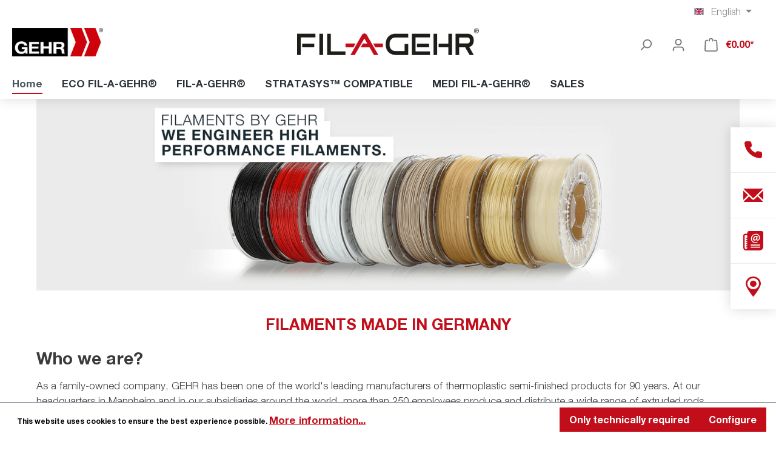

--- FILE ---
content_type: text/html; charset=UTF-8
request_url: https://shop.filagehr.com/
body_size: 21094
content:

<!DOCTYPE html>

<html lang="en-GB"
      itemscope="itemscope"
      itemtype="https://schema.org/WebPage">

                            
    <head>
                                    <meta charset="utf-8">
            
                            <meta name="viewport"
                      content="width=device-width, initial-scale=1, shrink-to-fit=no">
            
                            <meta name="author"
                      content="">
                <meta name="robots"
                      content="index,follow">
                <meta name="revisit-after"
                      content="15 days">
                <meta name="keywords"
                      content="">
                <meta name="description"
                      content="">
            
                                                <meta property="og:url"
                          content="https://shop.filagehr.com/">
                    <meta property="og:type"
                          content="website">
                    <meta property="og:site_name"
                          content="Fil-a-Gehr SHOP">
                    <meta property="og:title"
                          content="Filament">
                    <meta property="og:description"
                          content="">
                    <meta property="og:image"
                          content="https://shop.filagehr.com/media/e8/a2/47/1720171791/filamentshop_logo_s.jpg?ts=1720171791">

                    <meta name="twitter:card"
                          content="summary">
                    <meta name="twitter:site"
                          content="Fil-a-Gehr SHOP">
                    <meta name="twitter:title"
                          content="Filament">
                    <meta name="twitter:description"
                          content="">
                    <meta name="twitter:image"
                          content="https://shop.filagehr.com/media/e8/a2/47/1720171791/filamentshop_logo_s.jpg?ts=1720171791">
                            
                            <meta itemprop="copyrightHolder"
                      content="Fil-a-Gehr SHOP">
                <meta itemprop="copyrightYear"
                      content="">
                <meta itemprop="isFamilyFriendly"
                      content="false">
                <meta itemprop="image"
                      content="https://shop.filagehr.com/media/e8/a2/47/1720171791/filamentshop_logo_s.jpg?ts=1720171791">
            
                                            <meta name="theme-color"
                      content="#fff">
                            
                                                
                    <link rel="shortcut icon"
                  href="https://shop.filagehr.com/media/a8/38/51/1720171791/favicon.ico?ts=1720171791">
        
                                <link rel="apple-touch-icon"
                  sizes="180x180"
                  href="https://shop.filagehr.com/media/a8/38/51/1720171791/favicon.ico?ts=1720171791">
                    
                                    <link rel="canonical" href="https://shop.filagehr.com/">
                    
                    <title itemprop="name">Filament</title>
        
                                                                        <link rel="stylesheet"
                      href="https://shop.filagehr.com/theme/1d805d904bd4f817d642ef1b14b387bc/css/all.css?1757314136">
                                    
                        <script>
        window.features = {"V6_5_0_0":true,"v6.5.0.0":true,"V6_6_0_0":true,"v6.6.0.0":true,"V6_7_0_0":false,"v6.7.0.0":false,"DISABLE_VUE_COMPAT":false,"disable.vue.compat":false,"ACCESSIBILITY_TWEAKS":false,"accessibility.tweaks":false,"ADMIN_VITE":false,"admin.vite":false,"TELEMETRY_METRICS":false,"telemetry.metrics":false,"CACHE_REWORK":false,"cache.rework":false};
    </script>
        
                                            
            <script>
            window.dataLayer = window.dataLayer || [];
            function gtag() { dataLayer.push(arguments); }

            (() => {
                const analyticsStorageEnabled = document.cookie.split(';').some((item) => item.trim().includes('google-analytics-enabled=1'));
                const adsEnabled = document.cookie.split(';').some((item) => item.trim().includes('google-ads-enabled=1'));

                // Always set a default consent for consent mode v2
                gtag('consent', 'default', {
                    'ad_user_data': adsEnabled ? 'granted' : 'denied',
                    'ad_storage': adsEnabled ? 'granted' : 'denied',
                    'ad_personalization': adsEnabled ? 'granted' : 'denied',
                    'analytics_storage': analyticsStorageEnabled ? 'granted' : 'denied'
                });
            })();
        </script>
            
                            
            
                
                                    <script>
                    window.useDefaultCookieConsent = true;
                </script>
                    
                                <script>
                window.activeNavigationId = '01908239f01e7284ada03a4c601ca81f';
                window.router = {
                    'frontend.cart.offcanvas': '/checkout/offcanvas',
                    'frontend.cookie.offcanvas': '/cookie/offcanvas',
                    'frontend.checkout.finish.page': '/checkout/finish',
                    'frontend.checkout.info': '/widgets/checkout/info',
                    'frontend.menu.offcanvas': '/widgets/menu/offcanvas',
                    'frontend.cms.page': '/widgets/cms',
                    'frontend.cms.navigation.page': '/widgets/cms/navigation',
                    'frontend.account.addressbook': '/widgets/account/address-book',
                    'frontend.country.country-data': '/country/country-state-data',
                    'frontend.app-system.generate-token': '/app-system/Placeholder/generate-token',
                    };
                window.salesChannelId = '0190822b5892703e8e505e9753b6d97f';
            </script>
        
                                <script>
                
                window.breakpoints = {"xs":0,"sm":576,"md":768,"lg":992,"xl":1200,"xxl":1400};
            </script>
        
        
                        
                            <script>
                window.themeAssetsPublicPath = 'https://shop.filagehr.com/theme/0190822fa23a72f69f65bdbbb4db0116/assets/';
            </script>
        
                                                            <script>
                        window.themeJsPublicPath = 'https://shop.filagehr.com/theme/1d805d904bd4f817d642ef1b14b387bc/js/';
                    </script>
                                            <script type="text/javascript" src="https://shop.filagehr.com/theme/1d805d904bd4f817d642ef1b14b387bc/js/storefront/storefront.js?1757314136" defer></script>
                                            <script type="text/javascript" src="https://shop.filagehr.com/theme/1d805d904bd4f817d642ef1b14b387bc/js/swag-pay-pal/swag-pay-pal.js?1757314136" defer></script>
                                            <script type="text/javascript" src="https://shop.filagehr.com/theme/1d805d904bd4f817d642ef1b14b387bc/js/blim-gehr-theme/blim-gehr-theme.js?1757314136" defer></script>
                                                        

    
    
        </head>

    <body class="is-ctl-navigation is-act-home">

                        <noscript class="noscript-main">
                
    <div role="alert"
                  class="alert alert-info alert-has-icon">
                                                                        
                                                    <span class="icon icon-info" aria-hidden="true">
                                        <svg xmlns="http://www.w3.org/2000/svg" xmlns:xlink="http://www.w3.org/1999/xlink" width="24" height="24" viewBox="0 0 24 24"><defs><path d="M12 7c.5523 0 1 .4477 1 1s-.4477 1-1 1-1-.4477-1-1 .4477-1 1-1zm1 9c0 .5523-.4477 1-1 1s-1-.4477-1-1v-5c0-.5523.4477-1 1-1s1 .4477 1 1v5zm11-4c0 6.6274-5.3726 12-12 12S0 18.6274 0 12 5.3726 0 12 0s12 5.3726 12 12zM12 2C6.4772 2 2 6.4772 2 12s4.4772 10 10 10 10-4.4772 10-10S17.5228 2 12 2z" id="icons-default-info" /></defs><use xlink:href="#icons-default-info" fill="#758CA3" fill-rule="evenodd" /></svg>
                    </span>                                                    
                                    
                    <div class="alert-content-container">
                                                    
                                                        <div class="alert-content">                                                    To be able to use the full range of Shopware 6, we recommend activating Javascript in your browser.
                                                                </div>                
                                                                </div>
            </div>
            </noscript>
        
                        
            <header class="header-main">
                                    <div class="container">
                                        <div class="top-bar d-none d-lg-block">
                                                    <nav class="top-bar-nav" aria-label="Shop settings">
                                                                        <div class="top-bar-nav-item top-bar-language">
                            <form method="post"
                      action="/checkout/language"
                      class="language-form"
                      data-form-auto-submit="true">
                                                                                            
                        <div class="languages-menu dropdown">
                            <button class="btn dropdown-toggle top-bar-nav-btn"
                                    type="button"
                                    id="languagesDropdown-top-bar"
                                    data-bs-toggle="dropdown"
                                    aria-haspopup="true"
                                    aria-expanded="false">
                                <div class="top-bar-list-icon language-flag country-gb language-en"></div>
                                <span class="top-bar-nav-text">English</span>
                            </button>

                                                            <div class="top-bar-list dropdown-menu dropdown-menu-end"
                                    aria-labelledby="languagesDropdown-top-bar">
                                                                            <div class="top-bar-list-item dropdown-item"
                                             title="">
                                                                                                                                                                                            
                                                <label class="top-bar-list-label"
                                                       for="top-bar-2fbb5fe2e29a4d70aa5854ce7ce3e20b">
                                                    <input id="top-bar-2fbb5fe2e29a4d70aa5854ce7ce3e20b"
                                                           class="top-bar-list-radio"
                                                           value="2fbb5fe2e29a4d70aa5854ce7ce3e20b"
                                                           name="languageId"
                                                           type="radio"
                                                        >
                                                    <div class="top-bar-list-icon language-flag country-de language-de"></div>
                                                    Deutsch
                                                </label>
                                                                                    </div>
                                                                            <div class="top-bar-list-item dropdown-item item-checked"
                                             title="">
                                                                                                                                                                                            
                                                <label class="top-bar-list-label"
                                                       for="top-bar-0190822b585b738191e4d25bb51c1964">
                                                    <input id="top-bar-0190822b585b738191e4d25bb51c1964"
                                                           class="top-bar-list-radio"
                                                           value="0190822b585b738191e4d25bb51c1964"
                                                           name="languageId"
                                                           type="radio"
                                                         checked>
                                                    <div class="top-bar-list-icon language-flag country-gb language-en"></div>
                                                    English
                                                </label>
                                                                                    </div>
                                                                    </div>
                                                    </div>

                        <input name="redirectTo" type="hidden" value="frontend.home.page">

                                                    <input name="redirectParameters[_httpCache]" type="hidden" value="1">
                                                            </form>
                    </div>
                        
                                                            
                                        </nav>
                        </div>
    
            <div class="row align-items-center header-row">
                            <div class="col-12 col-lg-auto header-logo-col">
                        <div class="header-logo-main">
                    <a class="header-logo-main-link"
               href="/"
               title="Go to homepage">
                                    <picture class="header-logo-picture">
                                                                            
                                                                            
                                                                                    <img src="https://shop.filagehr.com/media/e8/a2/47/1720171791/filamentshop_logo_s.jpg?ts=1720171791"
                                     alt="Go to homepage"
                                     class="img-fluid header-logo-main-img">
                                                                        </picture>
                            </a>
            </div>
                </div>
            
                            <div class="col-12 order-2 col-sm order-sm-1 header-search-col">
                    <div class="row">
                        <div class="col-sm-auto d-none d-sm-block d-lg-none">
                                                            <div class="nav-main-toggle">
                                                                            <button
                                            class="btn nav-main-toggle-btn header-actions-btn"
                                            type="button"
                                            data-off-canvas-menu="true"
                                            aria-label="Menu"
                                        >
                                                                                            <span class="icon icon-stack">
                                        <svg xmlns="http://www.w3.org/2000/svg" xmlns:xlink="http://www.w3.org/1999/xlink" width="24" height="24" viewBox="0 0 24 24"><defs><path d="M3 13c-.5523 0-1-.4477-1-1s.4477-1 1-1h18c.5523 0 1 .4477 1 1s-.4477 1-1 1H3zm0-7c-.5523 0-1-.4477-1-1s.4477-1 1-1h18c.5523 0 1 .4477 1 1s-.4477 1-1 1H3zm0 14c-.5523 0-1-.4477-1-1s.4477-1 1-1h18c.5523 0 1 .4477 1 1s-.4477 1-1 1H3z" id="icons-default-stack" /></defs><use xlink:href="#icons-default-stack" fill="#758CA3" fill-rule="evenodd" /></svg>
                    </span>                                                                                    </button>
                                                                    </div>
                                                    </div>
                        <div class="col">
                            
    <div class="collapse"
         id="searchCollapse">
        <div class="header-search">
                            <form action="/search"
                      method="get"
                      data-search-widget="true"
                      data-search-widget-options="{&quot;searchWidgetMinChars&quot;:2}"
                      data-url="/suggest?search="
                      class="header-search-form">
                                            <div class="input-group">
                                                            <input type="search"
                                       name="search"
                                       class="form-control header-search-input"
                                       autocomplete="off"
                                       autocapitalize="off"
                                       placeholder="Enter search term..."
                                       aria-label="Enter search term..."
                                       value=""
                                >
                            
                                                            <button type="submit"
                                        class="btn header-search-btn"
                                        aria-label="Search">
                                    <span class="header-search-icon">
                                        <span class="icon icon-search">
                                        <svg xmlns="http://www.w3.org/2000/svg" xmlns:xlink="http://www.w3.org/1999/xlink" width="24" height="24" viewBox="0 0 24 24"><defs><path d="M10.0944 16.3199 4.707 21.707c-.3905.3905-1.0237.3905-1.4142 0-.3905-.3905-.3905-1.0237 0-1.4142L8.68 14.9056C7.6271 13.551 7 11.8487 7 10c0-4.4183 3.5817-8 8-8s8 3.5817 8 8-3.5817 8-8 8c-1.8487 0-3.551-.627-4.9056-1.6801zM15 16c3.3137 0 6-2.6863 6-6s-2.6863-6-6-6-6 2.6863-6 6 2.6863 6 6 6z" id="icons-default-search" /></defs><use xlink:href="#icons-default-search" fill="#758CA3" fill-rule="evenodd" /></svg>
                    </span>                                    </span>
                                </button>
                            
                                                            <button class="btn header-close-btn js-search-close-btn d-none"
                                        type="button"
                                        aria-label="Close the dropdown search">
                                    <span class="header-close-icon">
                                        <span class="icon icon-x">
                                        <svg xmlns="http://www.w3.org/2000/svg" xmlns:xlink="http://www.w3.org/1999/xlink" width="24" height="24" viewBox="0 0 24 24"><defs><path d="m10.5858 12-7.293-7.2929c-.3904-.3905-.3904-1.0237 0-1.4142.3906-.3905 1.0238-.3905 1.4143 0L12 10.5858l7.2929-7.293c.3905-.3904 1.0237-.3904 1.4142 0 .3905.3906.3905 1.0238 0 1.4143L13.4142 12l7.293 7.2929c.3904.3905.3904 1.0237 0 1.4142-.3906.3905-1.0238.3905-1.4143 0L12 13.4142l-7.2929 7.293c-.3905.3904-1.0237.3904-1.4142 0-.3905-.3906-.3905-1.0238 0-1.4143L10.5858 12z" id="icons-default-x" /></defs><use xlink:href="#icons-default-x" fill="#758CA3" fill-rule="evenodd" /></svg>
                    </span>                                    </span>
                                </button>
                                                    </div>
                                    </form>
                    </div>
    </div>
                        </div>
                    </div>
                </div>
            
                            <div class="col-12 order-1 col-sm-auto order-sm-2 header-actions-col">
                    <div class="row g-0">
                                                    <div class="col d-sm-none">
                                <div class="menu-button">
                                                                            <button
                                            class="btn nav-main-toggle-btn header-actions-btn"
                                            type="button"
                                            data-off-canvas-menu="true"
                                            aria-label="Menu"
                                        >
                                                                                            <span class="icon icon-stack">
                                        <svg xmlns="http://www.w3.org/2000/svg" xmlns:xlink="http://www.w3.org/1999/xlink" width="24" height="24" viewBox="0 0 24 24"><use xlink:href="#icons-default-stack" fill="#758CA3" fill-rule="evenodd" /></svg>
                    </span>                                                                                    </button>
                                                                    </div>
                            </div>
                        
                                                    <div class="col-auto">
                                <div class="search-toggle">
                                    <button class="btn header-actions-btn search-toggle-btn js-search-toggle-btn collapsed"
                                            type="button"
                                            data-bs-toggle="collapse"
                                            data-bs-target="#searchCollapse"
                                            aria-expanded="false"
                                            aria-controls="searchCollapse"
                                            aria-label="Search">
                                        <span class="icon icon-search">
                                        <svg xmlns="http://www.w3.org/2000/svg" xmlns:xlink="http://www.w3.org/1999/xlink" width="24" height="24" viewBox="0 0 24 24"><use xlink:href="#icons-default-search" fill="#758CA3" fill-rule="evenodd" /></svg>
                    </span>                                    </button>
                                </div>
                            </div>
                        
                        
                                                    <div class="col-auto">
                                <div class="account-menu">
                                        <div class="dropdown">
                    <button class="btn account-menu-btn header-actions-btn"
                    type="button"
                    id="accountWidget"
                    data-account-menu="true"
                    data-bs-toggle="dropdown"
                    aria-haspopup="true"
                    aria-expanded="false"
                    aria-label="Your account"
                    title="Your account">
                <span class="icon icon-avatar">
                                        <svg xmlns="http://www.w3.org/2000/svg" xmlns:xlink="http://www.w3.org/1999/xlink" width="24" height="24" viewBox="0 0 24 24"><defs><path d="M12 3C9.7909 3 8 4.7909 8 7c0 2.2091 1.7909 4 4 4 2.2091 0 4-1.7909 4-4 0-2.2091-1.7909-4-4-4zm0-2c3.3137 0 6 2.6863 6 6s-2.6863 6-6 6-6-2.6863-6-6 2.6863-6 6-6zM4 22.099c0 .5523-.4477 1-1 1s-1-.4477-1-1V20c0-2.7614 2.2386-5 5-5h10.0007c2.7614 0 5 2.2386 5 5v2.099c0 .5523-.4477 1-1 1s-1-.4477-1-1V20c0-1.6569-1.3431-3-3-3H7c-1.6569 0-3 1.3431-3 3v2.099z" id="icons-default-avatar" /></defs><use xlink:href="#icons-default-avatar" fill="#758CA3" fill-rule="evenodd" /></svg>
                    </span>            </button>
        
                    <div class="dropdown-menu dropdown-menu-end account-menu-dropdown js-account-menu-dropdown"
                 aria-labelledby="accountWidget">
                

        
            <div class="offcanvas-header">
                            <button class="btn btn-light offcanvas-close js-offcanvas-close">
                                            <span class="icon icon-x icon-sm">
                                        <svg xmlns="http://www.w3.org/2000/svg" xmlns:xlink="http://www.w3.org/1999/xlink" width="24" height="24" viewBox="0 0 24 24"><use xlink:href="#icons-default-x" fill="#758CA3" fill-rule="evenodd" /></svg>
                    </span>                    
                                            Close menu
                                    </button>
                    </div>
    
            <div class="offcanvas-body">
                <div class="account-menu">
                                    <div class="dropdown-header account-menu-header">
                    Your account
                </div>
                    
                                    <div class="account-menu-login">
                                            <a href="/account/login"
                           title="Log in"
                           class="btn btn-primary account-menu-login-button">
                            Log in
                        </a>
                    
                                            <div class="account-menu-register">
                            or <a href="/account/login"
                                                                            title="Sign up">sign up</a>
                        </div>
                                    </div>
                    
                    <div class="account-menu-links">
                    <div class="header-account-menu">
        <div class="card account-menu-inner">
                                        
                                                <nav class="list-group list-group-flush account-aside-list-group">
                                                                                    <a href="/account"
                                   title="Overview"
                                   class="list-group-item list-group-item-action account-aside-item"
                                   >
                                    Overview
                                </a>
                            
                                                            <a href="/account/profile"
                                   title="Your profile"
                                   class="list-group-item list-group-item-action account-aside-item"
                                   >
                                    Your profile
                                </a>
                            
                                                            <a href="/account/address"
                                   title="Addresses"
                                   class="list-group-item list-group-item-action account-aside-item"
                                   >
                                    Addresses
                                </a>
                            
                                                                                                                        <a href="/account/payment"
                                   title="Payment methods"
                                   class="list-group-item list-group-item-action account-aside-item"
                                   >
                                    Payment methods
                                </a>
                                                            
                                                            <a href="/account/order"
                                   title="Orders"
                                   class="list-group-item list-group-item-action account-aside-item"
                                   >
                                    Orders
                                </a>
                                                                        </nav>
                            
                                                </div>
    </div>
            </div>
            </div>
        </div>
                </div>
            </div>
                                </div>
                            </div>
                        
                                                    <div class="col-auto">
                                <div
                                    class="header-cart"
                                    data-off-canvas-cart="true"
                                >
                                    <a class="btn header-cart-btn header-actions-btn"
                                       href="/checkout/cart"
                                       data-cart-widget="true"
                                       title="Shopping cart"
                                       aria-label="Shopping cart">
                                            <span class="header-cart-icon">
        <span class="icon icon-bag">
                                        <svg aria-label="Shopping cart" xmlns="http://www.w3.org/2000/svg" xmlns:xlink="http://www.w3.org/1999/xlink" width="24" height="24" viewBox="0 0 24 24"><defs><path d="M5.892 3c.5523 0 1 .4477 1 1s-.4477 1-1 1H3.7895a1 1 0 0 0-.9986.9475l-.7895 15c-.029.5515.3946 1.0221.9987 1.0525h17.8102c.5523 0 1-.4477.9986-1.0525l-.7895-15A1 1 0 0 0 20.0208 5H17.892c-.5523 0-1-.4477-1-1s.4477-1 1-1h2.1288c1.5956 0 2.912 1.249 2.9959 2.8423l.7894 15c.0035.0788.0035.0788.0042.1577 0 1.6569-1.3432 3-3 3H3c-.079-.0007-.079-.0007-.1577-.0041-1.6546-.0871-2.9253-1.499-2.8382-3.1536l.7895-15C.8775 4.249 2.1939 3 3.7895 3H5.892zm4 2c0 .5523-.4477 1-1 1s-1-.4477-1-1V3c0-1.6569 1.3432-3 3-3h2c1.6569 0 3 1.3431 3 3v2c0 .5523-.4477 1-1 1s-1-.4477-1-1V3c0-.5523-.4477-1-1-1h-2c-.5523 0-1 .4477-1 1v2z" id="icons-default-bag" /></defs><use xlink:href="#icons-default-bag" fill="#758CA3" fill-rule="evenodd" /></svg>
                    </span>    </span>
        <span class="header-cart-total">
        €0.00*
    </span>
                                    </a>
                                </div>
                            </div>
                                            </div>
                </div>
                                        <script src="https://code.jquery.com/jquery-3.7.1.min.js"></script>
                    </div>
                        </div>
                                                    <div class="nav-main">
                                                        <div class="main-navigation"
         id="mainNavigation"
         data-flyout-menu="true">
                    <div class="container">
                                    <nav class="nav main-navigation-menu"
                        aria-label="Main navigation"
                        itemscope="itemscope"
                        itemtype="https://schema.org/SiteNavigationElement">
                        
                                                                                    <a class="nav-link main-navigation-link nav-item-01908239f01e7284ada03a4c601ca81f  active home-link"
                                    href="/"
                                    itemprop="url"
                                    title="Home">
                                    <div class="main-navigation-link-text">
                                        <span itemprop="name">Home</span>
                                    </div>
                                </a>
                                                    
                                                    
                                                                                            
                                                                                                            <a class="nav-link main-navigation-link nav-item-0191b1d9595775b08be7f5ccdd0b6ca2 "
                                           href="https://shop.filagehr.com/ECO-FIL-A-GEHR/"
                                           itemprop="url"
                                                                                                                                 title="ECO FIL-A-GEHR®">
                                            <div class="main-navigation-link-text">
                                                <span itemprop="name">ECO FIL-A-GEHR®</span>
                                            </div>
                                        </a>
                                                                                                                                                                                                        
                                                                                                            <a class="nav-link main-navigation-link nav-item-0191b1d9b18073a5beec954e2097a048 "
                                           href="https://shop.filagehr.com/FIL-A-GEHR/"
                                           itemprop="url"
                                                                                                                                 title="FIL-A-GEHR®">
                                            <div class="main-navigation-link-text">
                                                <span itemprop="name">FIL-A-GEHR®</span>
                                            </div>
                                        </a>
                                                                                                                                                                                                        
                                                                                                            <a class="nav-link main-navigation-link nav-item-0191b1da4a1072f2bb831b2733046f34 "
                                           href="https://shop.filagehr.com/STRATASYS-COMPATIBLE/"
                                           itemprop="url"
                                                                                                                                 title="STRATASYS™ COMPATIBLE">
                                            <div class="main-navigation-link-text">
                                                <span itemprop="name">STRATASYS™ COMPATIBLE</span>
                                            </div>
                                        </a>
                                                                                                                                                                                                        
                                                                                                            <a class="nav-link main-navigation-link nav-item-0191b1daf734739fbadc88a88cd7ec09 "
                                           href="https://shop.filagehr.com/MEDI-FIL-A-GEHR/"
                                           itemprop="url"
                                                                                                                                 title="MEDI FIL-A-GEHR®">
                                            <div class="main-navigation-link-text">
                                                <span itemprop="name">MEDI FIL-A-GEHR®</span>
                                            </div>
                                        </a>
                                                                                                                                                                                                        
                                                                                                            <a class="nav-link main-navigation-link nav-item-0191b1db235978c2abce1f1bec1c0983 "
                                           href="https://shop.filagehr.com/SALES/"
                                           itemprop="url"
                                                                                                                                 title="SALES">
                                            <div class="main-navigation-link-text">
                                                <span itemprop="name">SALES</span>
                                            </div>
                                        </a>
                                                                                                                                                                                    </nav>
                
                                                                                                                                                                                                                                                                                                    
                                                                </div>
            </div>
                                            </div>
                            </header>
        
                                    <div class="d-none js-navigation-offcanvas-initial-content is-root">
                                            

        
            <div class="offcanvas-header">
                            <button class="btn btn-light offcanvas-close js-offcanvas-close">
                                            <span class="icon icon-x icon-sm">
                                        <svg xmlns="http://www.w3.org/2000/svg" xmlns:xlink="http://www.w3.org/1999/xlink" width="24" height="24" viewBox="0 0 24 24"><use xlink:href="#icons-default-x" fill="#758CA3" fill-rule="evenodd" /></svg>
                    </span>                    
                                            Close menu
                                    </button>
                    </div>
    
            <div class="offcanvas-body">
                        <nav class="nav navigation-offcanvas-actions">
                                            <div class="top-bar-nav-item top-bar-language">
                            <form method="post"
                      action="/checkout/language"
                      class="language-form"
                      data-form-auto-submit="true">
                                                                                            
                        <div class="languages-menu dropdown">
                            <button class="btn dropdown-toggle top-bar-nav-btn"
                                    type="button"
                                    id="languagesDropdown-offcanvas"
                                    data-bs-toggle="dropdown"
                                    aria-haspopup="true"
                                    aria-expanded="false">
                                <div class="top-bar-list-icon language-flag country-gb language-en"></div>
                                <span class="top-bar-nav-text">English</span>
                            </button>

                                                            <div class="top-bar-list dropdown-menu dropdown-menu-end"
                                    aria-labelledby="languagesDropdown-offcanvas">
                                                                            <div class="top-bar-list-item dropdown-item"
                                             title="">
                                                                                                                                                                                            
                                                <label class="top-bar-list-label"
                                                       for="offcanvas-2fbb5fe2e29a4d70aa5854ce7ce3e20b">
                                                    <input id="offcanvas-2fbb5fe2e29a4d70aa5854ce7ce3e20b"
                                                           class="top-bar-list-radio"
                                                           value="2fbb5fe2e29a4d70aa5854ce7ce3e20b"
                                                           name="languageId"
                                                           type="radio"
                                                        >
                                                    <div class="top-bar-list-icon language-flag country-de language-de"></div>
                                                    Deutsch
                                                </label>
                                                                                    </div>
                                                                            <div class="top-bar-list-item dropdown-item item-checked"
                                             title="">
                                                                                                                                                                                            
                                                <label class="top-bar-list-label"
                                                       for="offcanvas-0190822b585b738191e4d25bb51c1964">
                                                    <input id="offcanvas-0190822b585b738191e4d25bb51c1964"
                                                           class="top-bar-list-radio"
                                                           value="0190822b585b738191e4d25bb51c1964"
                                                           name="languageId"
                                                           type="radio"
                                                         checked>
                                                    <div class="top-bar-list-icon language-flag country-gb language-en"></div>
                                                    English
                                                </label>
                                                                                    </div>
                                                                    </div>
                                                    </div>

                        <input name="redirectTo" type="hidden" value="frontend.home.page">

                                                    <input name="redirectParameters[_httpCache]" type="hidden" value="1">
                                                            </form>
                    </div>
                
                                
                        </nav>
    
    
    <div class="navigation-offcanvas-container js-navigation-offcanvas">
        <div class="navigation-offcanvas-overlay-content js-navigation-offcanvas-overlay-content">
                                <div class="navigation-offcanvas-headline">
                    Categories
            </div>
            
            <ul class="list-unstyled navigation-offcanvas-list">
                
                                                    
    <li class="navigation-offcanvas-list-item">
                    <a class="navigation-offcanvas-link nav-item nav-link"
               href="https://shop.filagehr.com/ECO-FIL-A-GEHR/"
                               itemprop="url"
                               title="ECO FIL-A-GEHR®">
                                    <span itemprop="name">ECO FIL-A-GEHR®</span>
                                                </a>
            </li>
                                    
    <li class="navigation-offcanvas-list-item">
                    <a class="navigation-offcanvas-link nav-item nav-link"
               href="https://shop.filagehr.com/FIL-A-GEHR/"
                               itemprop="url"
                               title="FIL-A-GEHR®">
                                    <span itemprop="name">FIL-A-GEHR®</span>
                                                </a>
            </li>
                                    
    <li class="navigation-offcanvas-list-item">
                    <a class="navigation-offcanvas-link nav-item nav-link"
               href="https://shop.filagehr.com/STRATASYS-COMPATIBLE/"
                               itemprop="url"
                               title="STRATASYS™ COMPATIBLE">
                                    <span itemprop="name">STRATASYS™ COMPATIBLE</span>
                                                </a>
            </li>
                                    
    <li class="navigation-offcanvas-list-item">
                    <a class="navigation-offcanvas-link nav-item nav-link"
               href="https://shop.filagehr.com/MEDI-FIL-A-GEHR/"
                               itemprop="url"
                               title="MEDI FIL-A-GEHR®">
                                    <span itemprop="name">MEDI FIL-A-GEHR®</span>
                                                </a>
            </li>
                                    
    <li class="navigation-offcanvas-list-item">
                    <a class="navigation-offcanvas-link nav-item nav-link"
               href="https://shop.filagehr.com/SALES/"
                               itemprop="url"
                               title="SALES">
                                    <span itemprop="name">SALES</span>
                                                </a>
            </li>
                            </ul>
        </div>
    </div>
        </div>
                                        </div>
                    
                    <main class="content-main">
                                    <div class="flashbags container">
                                            </div>
                
                    <div class="container-main">
                                    <div class="cms-breadcrumb container">
                                        
        
                            </div>
            
                                                                            <div class="cms-page container">
                                            
    <div class="cms-sections">
                                            
            
            
            
                                        
                                    
                            <div class="cms-section  pos-0 cms-section-default"
                     style="">

                                <div class="cms-section-default boxed">
                                    
                
                
    
    
    
    
            
    
                
            
    <div class="cms-block  pos-0 cms-block-image"
         style="">
                            
                    <div class="cms-block-container"
                 style="padding: 100px 20px 20px 20px;">
                                    <div class="cms-block-container-row row cms-row ">
                                
    <div class="col-12" data-cms-element-id="01909b8289d07155a7e44cbf9ac9f5f4">
                        
    <div class="cms-element-image">
        
                <div class="cms-element-alignment align-self-center">

                                    
                                                                                                                                <div class="cms-image-container is-stretch"
                                    >
                                                                            
                                        
                                                            
                        
                        
    
    
    
                    
                                        
            
                                                                            
        
                
                    
            <img src="https://shop.filagehr.com/media/14/13/bc/1720595850/filamentshop_intro_xl_demo_v2_1920x1920%402x.png?ts=1720595850"                             srcset="https://shop.filagehr.com/thumbnail/14/13/bc/1720595850/filamentshop_intro_xl_demo_v2_1920x1920%402x_1920x1920.png?ts=1720595856 1920w, https://shop.filagehr.com/thumbnail/14/13/bc/1720595850/filamentshop_intro_xl_demo_v2_1920x1920%402x_800x800.png?ts=1720595856 800w, https://shop.filagehr.com/thumbnail/14/13/bc/1720595850/filamentshop_intro_xl_demo_v2_1920x1920%402x_400x400.png?ts=1720595856 400w"                                 sizes="(min-width: 1200px) 1360px, (min-width: 992px) 1199px, (min-width: 768px) 991px, (min-width: 576px) 767px, (min-width: 0px) 575px, 100vw"
                                         class="cms-image" loading="eager"        />
                                                                        </div>
                                                                        
                                    
                </div>

            </div>
            </div>
                    </div>
                            </div>
            </div>
                                                
                
    
    
    
    
    
            
    
                
            
    <div class="cms-block gehr-claim-box pos-1 cms-block-html"
         style="">
                            
                    <div class="cms-block-container"
                 style="">
                                    <div class="cms-block-container-row row cms-row ">
                                
    <div class="col-12" data-cms-element-id="01909b82df3f716993e3dc2eacc0419c">
                        <div class="cms-element-html">
                    <div class="gehr-claim-wrapper" style="padding-top:1rem!important;"><span class="gehrred">FILAMENTS MADE IN GERMANY</span></div>

            </div>
            </div>
                    </div>
                            </div>
            </div>
                        </div>
                </div>
                                                        
            
            
            
                                        
                                    
                            <div class="cms-section content-en pos-1 cms-section-default"
                     style="">

                                <div class="cms-section-default boxed">
                                    
                
                
    
    
    
                
            
    
                
            
    <div class="cms-block bg-color  pos-0 cms-block-text"
         style=" background-color: #fff;">
                            
                    <div class="cms-block-container"
                 style="padding: 20px 20px 20px 20px;">
                                    <div class="cms-block-container-row row cms-row ">
                                
    <div class="col-12" data-cms-element-id="0191b195224a7348a1315547519ef84c">
                        
    <div class="cms-element-text">
                                                        <h2>Who we are?</h2>
                <p style="font-weight:100;">As a family-owned company, GEHR has been one of the world's leading manufacturers of thermoplastic semi-finished products for 90 years. At our headquarters in Mannheim and in our subsidiaries around the world, more than 250 employees produce and distribute a wide range of extruded rods, sheets, tubes and profiles. </p><p style="font-weight:100;">Our independence, partnership-based relationships with our customers and reliability are the cornerstones of our success, and our semi-finished products are used in a wide range of products in the processing industry - e.g. in medical technology, mechanical and apparatus engineering, the chemical industry and aerospace. The filaments offered under the brand name FIL-<span class="gehrred">A</span>-GEHR® for professional 3D printing</p>
                                        </div>
            </div>
                    </div>
                            </div>
            </div>
                        </div>
                </div>
                                                        
            
            
            
                                        
                                    
                            <div class="cms-section content-en pos-2 cms-section-default"
                     style="">

                                <div class="cms-section-default boxed">
                                    
                
                
    
    
    
                
            
    
                
            
    <div class="cms-block bg-color  pos-0 cms-block-text"
         style=" background-color: #fff;">
                            
                    <div class="cms-block-container"
                 style="padding: 20px 20px 20px 20px;">
                                    <div class="cms-block-container-row row cms-row ">
                                
    <div class="col-12" data-cms-element-id="0191b19526e27e64ac7fd4512b3c6612">
                        
    <div class="cms-element-text">
                                                        <h2>What distinguishes our products?</h2>
                <ul style="margin-left:0;padding-left:0;">
<li style="list-style:none;font-weight:100;"><span style="font-size:10pt;font-family:Arial;color:#c00000;">»</span> Each spool is individually tested for tolerance during production and receives its own measurement certificate</li>
<li style="list-style:none;font-weight:100;"><span style="font-size:10pt;font-family:Arial;color:#c00000;">»</span> Extremely tight tolerances</li>
<li style="list-style:none;font-weight:100;"><span style="font-size:10pt;font-family:Arial;color:#c00000;">»</span> Filaments made from high-quality raw materials</li>
<li style="list-style:none;font-weight:100;"><span style="font-size:10pt;font-family:Arial;color:#c00000;">»</span> Compatible with all common 3D printers</li>
<li style="list-style:none;font-weight:100;"><span style="font-size:10pt;font-family:Arial;color:#c00000;">»</span> Low-emission and odourless</li>
<li style="list-style:none;font-weight:100;"><span style="font-size:10pt;font-family:Arial;color:#c00000;">»</span> Shrinkage-free</li>
<li style="list-style:none;font-weight:100;"><span style="font-size:10pt;font-family:Arial;color:#c00000;">»</span> Good layer adhesion</li>
<li style="list-style:none;font-weight:100;"><span style="font-size:10pt;font-family:Arial;color:#c00000;">»</span> Optimum flow behaviour during printing</li>
<li style="list-style:none;font-weight:100;"><span style="font-size:10pt;font-family:Arial;color:#c00000;">»</span> Carefully wound and packaged in easily resealable zip bags</li>
</ul>


<h2 class="mt-5">Do you need more information about our products, a comprehensive portfolio overview, or would you like to learn more about our company?</h2>
<p style="font-weight:100;">Feel free to take a look at our extensive FIL-A-GEHR presentation. In this presentation, you will find detailed information about our products, their features and benefits, as well as an overview of our entire portfolio. Additionally, we provide insights into the history and philosophy of our company so that you can better understand what drives us and how we can assist you.</p>

<div style="padding-top:0;" class="gehr-pdf-wrapper"><a target="_blank" href="https://shop.filagehr.com/media/cb/b5/e5/1725270896/FIL-A-GEHR_-EN.pdf?ts=1744632268" rel="noreferrer noopener">FIL-A-GEHR Presentation</a></div>
                                        </div>
            </div>
                    </div>
                            </div>
            </div>
                        </div>
                </div>
                                                        
            
            
            
                                        
                                    
                            <div class="cms-section content-en pos-3 cms-section-default"
                     style="">

                                <div class="cms-section-default boxed">
                                    
                
                
    
    
    
                
            
    
                
            
    <div class="cms-block bg-color  pos-0 cms-block-text"
         style=" background-color: #fff;">
                            
                    <div class="cms-block-container"
                 style="padding: 20px 20px 20px 20px;">
                                    <div class="cms-block-container-row row cms-row ">
                                
    <div class="col-12" data-cms-element-id="0191b1952a9e72faab48734589ad3ae3">
                        
    <div class="cms-element-text">
                                                        <h2>Your product is not listed?</h2>
                <p style="font-weight:100;"> If you are looking for a specific product that is not listed in our range or if you need a customised solution, please do not hesitate to contact us. </p><p style="font-weight:100;"> We are here to help you and fulfil your individual requirements and our standard range includes products in diameters of 1.75 mm, 1.80 mm and 2.85 mm. In addition, we offer a variety of spool sizes ranging from 200 g to 10 kg. This flexibility allows us to cover different needs and applications, and we look forward to working with you and providing you with comprehensive advice on the options available for customised production. </p><p style="font-weight:100;"> Together we will find the optimum solution for your project! <a href="/Contact/">Contact us</a> today - we look forward to <a href="/Contact/">hearing from you!</a></p>
                                        </div>
            </div>
                    </div>
                            </div>
            </div>
                        </div>
                </div>
                                                        
            
            
            
                                        
                                    
                            <div class="cms-section content-de pos-4 cms-section-default"
                     style="">

                                <div class="cms-section-default boxed">
                                    
                
                
    
    
    
                
            
    
                
            
    <div class="cms-block bg-color  pos-0 cms-block-text"
         style=" background-color: #fff;">
                            
                    <div class="cms-block-container"
                 style="padding: 20px 20px 20px 20px;">
                                    <div class="cms-block-container-row row cms-row ">
                                
    <div class="col-12" data-cms-element-id="0191b1b7896a74419992762ba05b2cdf">
                        
    <div class="cms-element-text">
                                                        <h2>Wer sind wir?</h2>
                <p style="font-weight:100;">Als Familienunternehmen GEHR gehören wir seit 90 Jahren zu den weltweit führenden Herstellern von thermoplastischen Kunststoff-Halbzeugen. An unserem Hauptsitz in Mannheim und in unseren Niederlassungen rund um die Welt produzieren und vertreiben mehr als 250 Mitarbeiter ein breites Sortiment an extrudierten Stäben, Platten, Rohren und Profilen.
 Unsere Unabhängigkeit, die partnerschaftliche Beziehung zu unseren Kunden und Zuverlässigkeit sind die Grundsäulen unseres Erfolgs. </p><p style="font-weight:100;"> Unsere Halbzeuge finden sich in einer Vielzahl von Produkten in der verarbeitenden Industrie –z.B. in der Medizintechnik, im Maschinen-und Apparatebau, in der chemischen Industrie oder in der Luft-und Raumfahrt. Die unter dem Markennamen FIL-<span class="gehrred">A</span>-GEHR® angebotenen Filamente für den professionellen 3D-Druck.</p>
                                        </div>
            </div>
                    </div>
                            </div>
            </div>
                        </div>
                </div>
                                                        
            
            
            
                                        
                                    
                            <div class="cms-section content-de pos-5 cms-section-default"
                     style="">

                                <div class="cms-section-default boxed">
                                    
                
                
    
    
    
                
            
    
                
            
    <div class="cms-block bg-color  pos-0 cms-block-text"
         style=" background-color: #fff;">
                            
                    <div class="cms-block-container"
                 style="padding: 20px 20px 20px 20px;">
                                    <div class="cms-block-container-row row cms-row ">
                                
    <div class="col-12" data-cms-element-id="0191b1b79fb170e294a5e67e9822ea2d">
                        
    <div class="cms-element-text">
                                                        <h2>Was zeichnet unsere Produkte aus?</h2>
                <ul style="margin-left:0;padding-left:0;">
<li style="font-weight:100;list-style:none;"><span style="font-size:10pt;font-family:Arial;color:#c00000;">»</span> Jede Spule wird einzeln während der Produktion auf ihre Toleranz geprüft und erhält ein eigenes Messzertifikat</li>
<li style="font-weight:100;list-style:none;"><span style="font-size:10pt;font-family:Arial;color:#c00000;">»</span> Äußerst enge Toleranzen</li>
<li style="font-weight:100;list-style:none;"><span style="font-size:10pt;font-family:Arial;color:#c00000;">»</span> Filamente aus hochwertigen Rohstoffen</li>
<li style="font-weight:100;list-style:none;"><span style="font-size:10pt;font-family:Arial;color:#c00000;">»</span> Kompatibel mit allen gängigen 3D-Druckern</li>
<li style="font-weight:100;list-style:none;"><span style="font-size:10pt;font-family:Arial;color:#c00000;">»</span> Emissionsarm und geruchsneutral</li>
<li style="font-weight:100;list-style:none;"><span style="font-size:10pt;font-family:Arial;color:#c00000;">»</span> Schrumpfungsfrei</li>
<li style="font-weight:100;list-style:none;"><span style="font-size:10pt;font-family:Arial;color:#c00000;">»</span> Gute Schichthaftung</li>
<li style="font-weight:100;list-style:none;"><span style="font-size:10pt;font-family:Arial;color:#c00000;">»</span> Optimales Fließverhalten beim Drucken</li>
<li style="font-weight:100;list-style:none;"><span style="font-size:10pt;font-family:Arial;color:#c00000;">»</span> Sorgfältig aufgespult und in leicht wiederverschließbaren Zip-Beuteln verpackt</li>
</ul>

<h2 class="mt-5">Benötigen Sie mehr Informationen zu unseren Artikeln, einer umfassenden Portfolioübersicht oder möchten Sie mehr über unsere Firma erfahren?

</h2>
<p style="font-weight:100;">Schauen Sie sich gerne unsere umfassende FIL-A-GEHR Präsentation an. In dieser Präsentation finden Sie detaillierte Informationen zu unseren Produkten, deren Eigenschaften und Vorteilen sowie einen Überblick über unser gesamtes Portfolio. Zudem geben wir Ihnen Einblicke in die Geschichte und Philosophie unseres Unternehmens, damit Sie besser verstehen, was uns antreibt und wie wir Ihnen helfen können.</p>
<div class="gehr-pdf-wrapper" style="padding-top:0;"><a href="/media/pdf/13/49/a1/FIL-A-GEHR_-EN.pdf" target="_blank" class="gehr-pdf" rel="noreferrer noopener">FIL<span class="gehrred">-A-</span>GEHR Präsentation</a></div>
                                        </div>
            </div>
                    </div>
                            </div>
            </div>
                        </div>
                </div>
                                                        
            
            
            
                                        
                                    
                            <div class="cms-section content-de pos-6 cms-section-default"
                     style="">

                                <div class="cms-section-default boxed">
                                    
                
                
    
    
    
                
            
    
                
            
    <div class="cms-block bg-color  pos-0 cms-block-text"
         style=" background-color: #fff;">
                            
                    <div class="cms-block-container"
                 style="padding: 20px 20px 20px 20px;">
                                    <div class="cms-block-container-row row cms-row ">
                                
    <div class="col-12" data-cms-element-id="0191b1b7bbae763c9e46c60bb6455e24">
                        
    <div class="cms-element-text">
                                                        <h2>Ihr Produkt ist nicht dabei?</h2>
                <p style="font-weight:100;">Wenn Sie auf der Suche nach einem speziellen Produkt sind, das nicht in unserem Sortiment aufgeführt ist, oder wenn Sie eine maßgeschneiderte Lösung benötigen, zögern Sie bitte nicht, uns zu kontaktieren. Wir sind hier, um Ihnen zu helfen und Ihre individuellen Anforderungen zu erfüllen</p><p style="font-weight:100;">Unser Standardangebot umfasst Produkte in den Durchmessern von 1.75 mm, 1.80 mm und 2.85 mm. Darüber hinaus bieten wir eine Vielzahl von Spulengrößen an, die von 200 g bis hin zu 10 kg reichen. Diese Flexibilität ermöglicht es uns, verschiedene Bedürfnisse und Anwendungen abzudecken.</p><p style="font-weight:100;"> Wir freuen uns darauf, mit Ihnen zusammenzuarbeiten und Sie umfassend zu beraten, welche Möglichkeiten im Rahmen einer Sonderfertigung für Sie zur Verfügung stehen. Gemeinsam finden wir die optimale Lösung für Ihr Projekt! <a href="/de/Kontakt/">Kontaktieren</a> Sie uns noch heute – wir sind gespannt auf <a href="/de/Kontakt/">Ihre Anfrage!</a></p>
                                        </div>
            </div>
                    </div>
                            </div>
            </div>
                        </div>
                </div>
                                                        
            
            
            
                                        
                                    
                            <div class="cms-section d-none pos-7 cms-section-default"
                     style="">

                                <div class="cms-section-default boxed">
                                    
                
                
    
    
    
    
            
    
                
            
    <div class="cms-block  pos-0 cms-block-product-listing"
         style="">
                            
                    <div class="cms-block-container"
                 style="padding: 20px 20px 20px 20px;">
                                    <div class="cms-block-container-row row cms-row ">
                                
    <div class="col-12" data-cms-element-id="01909b824b8773e1816cafd0d8888075">
                                            
    
    
        
                        
        
                
    

    

    <div class="cms-element-product-listing-wrapper"
         data-listing-pagination="true"
                          data-listing-pagination-options='{&quot;page&quot;:1}'
                 data-listing="true"
         data-listing-options="{&quot;sidebar&quot;:false,&quot;params&quot;:{&quot;slots&quot;:&quot;01909b824b8773e1816cafd0d8888075&quot;,&quot;no-aggregations&quot;:1},&quot;dataUrl&quot;:&quot;\/widgets\/cms\/navigation\/01908239f01e7284ada03a4c601ca81f&quot;,&quot;filterUrl&quot;:&quot;\/widgets\/cms\/navigation\/01908239f01e7284ada03a4c601ca81f\/filter&quot;,&quot;disableEmptyFilter&quot;:true,&quot;snippets&quot;:{&quot;resetAllButtonText&quot;:&quot;Reset all&quot;}}">
                    <div class="cms-element-product-listing">
                                                            <div class="cms-element-product-listing-actions row justify-content-between">
                            <div class="col-md-auto">
                                                                    
    <div class="sorting"
         data-listing-sorting="true"
         data-listing-sorting-options="{&quot;sorting&quot;:&quot;name-asc&quot;}">
        <select class="sorting form-select" aria-label="Sorting">
                                            <option value="name-asc" selected>Name A-Z</option>
                                            <option value="name-desc">Name Z-A</option>
                                            <option value="price-asc">Price ascending</option>
                                            <option value="price-desc">Price descending</option>
                                            <option value="topseller">Topseller</option>
                    </select>
    </div>
                                                            </div>
                        </div>
                                    
                                    <div class="row cms-listing-row js-listing-wrapper">
                                                                                                                        <div class="cms-listing-col col-12 col-md-6 col-lg-3">
                                                                                        
    
    
    
                                                        
        <div class="card product-box box-minimal" data-product-information="{&quot;id&quot;:&quot;0191fa81436371d587609b7b0f19d48e&quot;,&quot;name&quot;:&quot;ECO FIL-A-GEHR\u00ae PA6 MWR&quot;}">
                            <div class="card-body d-flex p-4 flex-column flex-lg-column">
                                                <div class="product-badges">
                                
                        
                                                    
                    
                            
                                </div>
                    
                                            <div class="product-image-wrapper">
                                                        
                                                        
                                                            <a href="https://shop.filagehr.com/ECO-FIL-A-GEHR-PA6-MWR/SW10029"
                                   title="ECO FIL-A-GEHR® PA6 MWR"
                                   class="product-image-link is-standard">
                                                                                                                        
                                                                                            
                                                
                                                                                                                        
                        
                        
    
    
    
        
                
        
                
                    
            <img src="https://shop.filagehr.com/media/95/1a/cb/1720171792/fg_abs-black.jpg?ts=1729587566"                             srcset="https://shop.filagehr.com/thumbnail/95/1a/cb/1720171792/fg_abs-black_1280x1280.jpg?ts=1720171879 1280w, https://shop.filagehr.com/thumbnail/95/1a/cb/1720171792/fg_abs-black_600x600.jpg?ts=1720171879 600w, https://shop.filagehr.com/thumbnail/95/1a/cb/1720171792/fg_abs-black_200x200.jpg?ts=1720171879 200w"                                 sizes="(min-width: 1200px) 280px, (min-width: 992px) 350px, (min-width: 768px) 390px, (min-width: 576px) 315px, (min-width: 0px) 500px, 100vw"
                                         class="product-image is-standard" title="fg_abs-black" alt="ECO FIL-A-GEHR® PA6 MWR" loading="lazy"        />
                                                                                                                                                                                                            </a>
                            
                                                    </div>
                    
                                            <div class="product-info" style="padding:0!important;">

                                                            <a href="https://shop.filagehr.com/ECO-FIL-A-GEHR-PA6-MWR/SW10029"
                                   class="product-name h-auto"
                                   title="ECO FIL-A-GEHR® PA6 MWR">
                                    ECO FIL-A-GEHR® PA6 MWR
                                </a>
                            
                            
                                                                
        
    
        
                                        
    <div class="product-price-info">
                    <div class="product-price-wrapper fs-5">
                                                
                <div class="product-cheapest-price">
                                    </div>

                
                <span class="product-price">
                    €25.00*

                                    </span>
                            </div>
            </div>
                            
                                                                    <div class="product-action">
                        
                                    <div class="d-grid">
                    <a href="https://shop.filagehr.com/ECO-FIL-A-GEHR-PA6-MWR/SW10029"
                       class="btn btn-light btn-detail"
                       title="Details">
                                                    Details
                                            </a>
                </div>
                        </div>

                            <input type="hidden"
                   name="product-name"
                   value="ECO FIL-A-GEHR® PA6 MWR">

            <input type="hidden"
                   name="product-id"
                   value="0191fa81436371d587609b7b0f19d48e">
                                                                </div>
                                    </div>
                    </div>
                                                                                    </div>
                                                                    <div class="cms-listing-col col-12 col-md-6 col-lg-3">
                                                                                        
    
    
    
                                                        
        <div class="card product-box box-minimal" data-product-information="{&quot;id&quot;:&quot;01908239fad8736c99f09954b94877cc&quot;,&quot;name&quot;:&quot;ECO-FIL-A-GEHR PLA&quot;}">
                            <div class="card-body d-flex p-4 flex-column flex-lg-column">
                                                <div class="product-badges">
                                
                        
                                                    
                    
                            
                                </div>
                    
                                            <div class="product-image-wrapper">
                                                        
                                                        
                                                            <a href="https://shop.filagehr.com/ECO-FIL-A-GEHR-PLA/0405131175M"
                                   title="ECO-FIL-A-GEHR PLA"
                                   class="product-image-link is-standard">
                                                                                                                        
                                                                                            
                                                
                                                                                                                        
                        
                        
    
    
    
        
                
        
                
                    
            <img src="https://shop.filagehr.com/media/d2/65/f9/1720171794/filagehr-pla-3d-870-kopie.jpg?ts=1729587566"                             srcset="https://shop.filagehr.com/thumbnail/d2/65/f9/1720171794/filagehr-pla-3d-870-kopie_1280x1280.jpg?ts=1720171881 1280w, https://shop.filagehr.com/thumbnail/d2/65/f9/1720171794/filagehr-pla-3d-870-kopie_600x600.jpg?ts=1720171881 600w, https://shop.filagehr.com/thumbnail/d2/65/f9/1720171794/filagehr-pla-3d-870-kopie_200x200.jpg?ts=1720171881 200w"                                 sizes="(min-width: 1200px) 280px, (min-width: 992px) 350px, (min-width: 768px) 390px, (min-width: 576px) 315px, (min-width: 0px) 500px, 100vw"
                                         class="product-image is-standard" title="Filagehr-PLA-3D-870-Kopie" alt="ECO-FIL-A-GEHR PLA" loading="lazy"        />
                                                                                                                                                                                                            </a>
                            
                                                    </div>
                    
                                            <div class="product-info" style="padding:0!important;">

                                                            <a href="https://shop.filagehr.com/ECO-FIL-A-GEHR-PLA/0405131175M"
                                   class="product-name h-auto"
                                   title="ECO-FIL-A-GEHR PLA">
                                    ECO-FIL-A-GEHR PLA
                                </a>
                            
                            
                                                                
        
    
        
                                        
    <div class="product-price-info">
                    <div class="product-price-wrapper fs-5">
                                                
                <div class="product-cheapest-price">
                                    </div>

                                    From
                
                <span class="product-price">
                    €14.51*

                                    </span>
                            </div>
            </div>
                            
                                                                    <div class="product-action">
                        
                                    <div class="d-grid">
                    <a href="https://shop.filagehr.com/ECO-FIL-A-GEHR-PLA/0405131175M"
                       class="btn btn-light btn-detail"
                       title="Details">
                                                    Details
                                            </a>
                </div>
                        </div>

                            <input type="hidden"
                   name="product-name"
                   value="ECO-FIL-A-GEHR PLA">

            <input type="hidden"
                   name="product-id"
                   value="01908239fad8736c99f09954b94877cc">
                                                                </div>
                                    </div>
                    </div>
                                                                                    </div>
                                                                    <div class="cms-listing-col col-12 col-md-6 col-lg-3">
                                                                                        
    
    
    
                                                        
        <div class="card product-box box-minimal" data-product-information="{&quot;id&quot;:&quot;01908239fadc72d1a28375146210527a&quot;,&quot;name&quot;:&quot;ECO-FIL-A-GEHR Wood&quot;}">
                            <div class="card-body d-flex p-4 flex-column flex-lg-column">
                                                <div class="product-badges">
                                
                        
                                                    
                    
                            
                                </div>
                    
                                            <div class="product-image-wrapper">
                                                        
                                                        
                                                            <a href="https://shop.filagehr.com/ECO-FIL-A-GEHR-Wood/9905134175M"
                                   title="ECO-FIL-A-GEHR Wood"
                                   class="product-image-link is-standard">
                                                                                                                        
                                                                                            
                                                
                                                                                                                        
                        
                        
    
    
    
        
                
        
                
                    
            <img src="https://shop.filagehr.com/media/a8/8b/e6/1720171801/sulapac-flow-filament.jpg?ts=1729587566"                             srcset="https://shop.filagehr.com/thumbnail/a8/8b/e6/1720171801/sulapac-flow-filament_1280x1280.jpg?ts=1720171889 1280w, https://shop.filagehr.com/thumbnail/a8/8b/e6/1720171801/sulapac-flow-filament_600x600.jpg?ts=1720171889 600w, https://shop.filagehr.com/thumbnail/a8/8b/e6/1720171801/sulapac-flow-filament_200x200.jpg?ts=1720171889 200w"                                 sizes="(min-width: 1200px) 280px, (min-width: 992px) 350px, (min-width: 768px) 390px, (min-width: 576px) 315px, (min-width: 0px) 500px, 100vw"
                                         class="product-image is-standard" title="Sulapac-Flow-Filament" alt="ECO-FIL-A-GEHR Wood" loading="lazy"        />
                                                                                                                                                                                                            </a>
                            
                                                    </div>
                    
                                            <div class="product-info" style="padding:0!important;">

                                                            <a href="https://shop.filagehr.com/ECO-FIL-A-GEHR-Wood/9905134175M"
                                   class="product-name h-auto"
                                   title="ECO-FIL-A-GEHR Wood">
                                    ECO-FIL-A-GEHR Wood
                                </a>
                            
                            
                                                                
        
    
        
                                        
    <div class="product-price-info">
                    <div class="product-price-wrapper fs-5">
                                                
                <div class="product-cheapest-price">
                                    </div>

                                    From
                
                <span class="product-price">
                    €22.50*

                                    </span>
                            </div>
            </div>
                            
                                                                    <div class="product-action">
                        
                                    <div class="d-grid">
                    <a href="https://shop.filagehr.com/ECO-FIL-A-GEHR-Wood/9905134175M"
                       class="btn btn-light btn-detail"
                       title="Details">
                                                    Details
                                            </a>
                </div>
                        </div>

                            <input type="hidden"
                   name="product-name"
                   value="ECO-FIL-A-GEHR Wood">

            <input type="hidden"
                   name="product-id"
                   value="01908239fadc72d1a28375146210527a">
                                                                </div>
                                    </div>
                    </div>
                                                                                    </div>
                                                                    <div class="cms-listing-col col-12 col-md-6 col-lg-3">
                                                                                        
    
    
    
                                                        
        <div class="card product-box box-minimal" data-product-information="{&quot;id&quot;:&quot;01908239fd9f70439daa82a0692ad351&quot;,&quot;name&quot;:&quot;FIL-A-GEHR ABS&quot;}">
                            <div class="card-body d-flex p-4 flex-column flex-lg-column">
                                                <div class="product-badges">
                                
                        
                        
                    
                            
                                </div>
                    
                                            <div class="product-image-wrapper">
                                                        
                                                        
                                                            <a href="https://shop.filagehr.com/FIL-A-GEHR-ABS/0405081175"
                                   title="FIL-A-GEHR ABS"
                                   class="product-image-link is-standard">
                                                                                                                        
                                                                                            
                                                
                                                                                                                        
                        
                        
    
    
    
        
                
        
                
                    
            <img src="https://shop.filagehr.com/media/e0/ef/dd/1720171793/fg_abs-blue.jpg?ts=1729587566"                             srcset="https://shop.filagehr.com/thumbnail/e0/ef/dd/1720171793/fg_abs-blue_1280x1280.jpg?ts=1720171881 1280w, https://shop.filagehr.com/thumbnail/e0/ef/dd/1720171793/fg_abs-blue_600x600.jpg?ts=1720171881 600w, https://shop.filagehr.com/thumbnail/e0/ef/dd/1720171793/fg_abs-blue_200x200.jpg?ts=1720171881 200w"                                 sizes="(min-width: 1200px) 280px, (min-width: 992px) 350px, (min-width: 768px) 390px, (min-width: 576px) 315px, (min-width: 0px) 500px, 100vw"
                                         class="product-image is-standard" title="fg_abs-blue" alt="FIL-A-GEHR ABS" loading="lazy"        />
                                                                                                                                                                                                            </a>
                            
                                                    </div>
                    
                                            <div class="product-info" style="padding:0!important;">

                                                            <a href="https://shop.filagehr.com/FIL-A-GEHR-ABS/0405081175"
                                   class="product-name h-auto"
                                   title="FIL-A-GEHR ABS">
                                    FIL-A-GEHR ABS
                                </a>
                            
                            
                                                                
        
    
        
    
    <div class="product-price-info">
                    <div class="product-price-wrapper fs-5">
                                                
                <div class="product-cheapest-price">
                                    </div>

                
                <span class="product-price">
                    €18.00*

                                    </span>
                            </div>
            </div>
                            
                                                                    <div class="product-action">
                        
                                    <div class="d-grid">
                    <a href="https://shop.filagehr.com/FIL-A-GEHR-ABS/0405081175"
                       class="btn btn-light btn-detail"
                       title="Details">
                                                    Details
                                            </a>
                </div>
                        </div>

                            <input type="hidden"
                   name="product-name"
                   value="FIL-A-GEHR ABS">

            <input type="hidden"
                   name="product-id"
                   value="01908239fd9f70439daa82a0692ad351">
                                                                </div>
                                    </div>
                    </div>
                                                                                    </div>
                                                                    <div class="cms-listing-col col-12 col-md-6 col-lg-3">
                                                                                        
    
    
    
                                                        
        <div class="card product-box box-minimal" data-product-information="{&quot;id&quot;:&quot;019bb27b4fad70f78e9e0d382d75e907&quot;,&quot;name&quot;:&quot;FIL-A-GEHR ABS-ESD&quot;}">
                            <div class="card-body d-flex p-4 flex-column flex-lg-column">
                                                <div class="product-badges">
                                
                        
                                                    
                    
                            
                                </div>
                    
                                            <div class="product-image-wrapper">
                                                        
                                                        
                                                            <a href="https://shop.filagehr.com/FIL-A-GEHR-ABS-ESD/2601121441-1"
                                   title="FIL-A-GEHR ABS-ESD"
                                   class="product-image-link is-standard">
                                                                                                                        
                                                                                            
                                                
                                                                                                                        
                        
                        
    
    
    
        
                
        
                
                    
            <img src="https://shop.filagehr.com/media/95/1a/cb/1720171792/fg_abs-black.jpg?ts=1729587566"                             srcset="https://shop.filagehr.com/thumbnail/95/1a/cb/1720171792/fg_abs-black_1280x1280.jpg?ts=1720171879 1280w, https://shop.filagehr.com/thumbnail/95/1a/cb/1720171792/fg_abs-black_600x600.jpg?ts=1720171879 600w, https://shop.filagehr.com/thumbnail/95/1a/cb/1720171792/fg_abs-black_200x200.jpg?ts=1720171879 200w"                                 sizes="(min-width: 1200px) 280px, (min-width: 992px) 350px, (min-width: 768px) 390px, (min-width: 576px) 315px, (min-width: 0px) 500px, 100vw"
                                         class="product-image is-standard" title="fg_abs-black" alt="FIL-A-GEHR ABS-ESD" loading="lazy"        />
                                                                                                                                                                                                            </a>
                            
                                                    </div>
                    
                                            <div class="product-info" style="padding:0!important;">

                                                            <a href="https://shop.filagehr.com/FIL-A-GEHR-ABS-ESD/2601121441-1"
                                   class="product-name h-auto"
                                   title="FIL-A-GEHR ABS-ESD">
                                    FIL-A-GEHR ABS-ESD
                                </a>
                            
                            
                                                                
        
    
        
                                        
    <div class="product-price-info">
                    <div class="product-price-wrapper fs-5">
                                                
                <div class="product-cheapest-price">
                                    </div>

                                    From
                
                <span class="product-price">
                    €142.80*

                                    </span>
                            </div>
            </div>
                            
                                                                    <div class="product-action">
                        
                                    <div class="d-grid">
                    <a href="https://shop.filagehr.com/FIL-A-GEHR-ABS-ESD/2601121441-1"
                       class="btn btn-light btn-detail"
                       title="Details">
                                                    Details
                                            </a>
                </div>
                        </div>

                            <input type="hidden"
                   name="product-name"
                   value="FIL-A-GEHR ABS-ESD">

            <input type="hidden"
                   name="product-id"
                   value="019bb27b4fad70f78e9e0d382d75e907">
                                                                </div>
                                    </div>
                    </div>
                                                                                    </div>
                                                                    <div class="cms-listing-col col-12 col-md-6 col-lg-3">
                                                                                        
    
    
    
                                                        
        <div class="card product-box box-minimal" data-product-information="{&quot;id&quot;:&quot;01908239fadf724c84501507afbc550f&quot;,&quot;name&quot;:&quot;FIL-A-GEHR PC&quot;}">
                            <div class="card-body d-flex p-4 flex-column flex-lg-column">
                                                <div class="product-badges">
                                
                        
                                                    
                    
                            
                                </div>
                    
                                            <div class="product-image-wrapper">
                                                        
                                                        
                                                            <a href="https://shop.filagehr.com/FIL-A-GEHR-PC/2105051285M"
                                   title="FIL-A-GEHR PC"
                                   class="product-image-link is-standard">
                                                                                                                        
                                                                                            
                                                
                                                                                                                        
                        
                        
    
    
    
        
                
        
                
                    
            <img src="https://shop.filagehr.com/media/8d/c8/b6/1720171797/pc-filament-kopie.jpg?ts=1729587566"                             srcset="https://shop.filagehr.com/thumbnail/8d/c8/b6/1720171797/pc-filament-kopie_1280x1280.jpg?ts=1720171883 1280w, https://shop.filagehr.com/thumbnail/8d/c8/b6/1720171797/pc-filament-kopie_600x600.jpg?ts=1720171883 600w, https://shop.filagehr.com/thumbnail/8d/c8/b6/1720171797/pc-filament-kopie_200x200.jpg?ts=1720171883 200w"                                 sizes="(min-width: 1200px) 280px, (min-width: 992px) 350px, (min-width: 768px) 390px, (min-width: 576px) 315px, (min-width: 0px) 500px, 100vw"
                                         class="product-image is-standard" title="PC-Filament-Kopie" alt="FIL-A-GEHR PC" loading="lazy"        />
                                                                                                                                                                                                            </a>
                            
                                                    </div>
                    
                                            <div class="product-info" style="padding:0!important;">

                                                            <a href="https://shop.filagehr.com/FIL-A-GEHR-PC/2105051285M"
                                   class="product-name h-auto"
                                   title="FIL-A-GEHR PC">
                                    FIL-A-GEHR PC
                                </a>
                            
                            
                                                                
        
    
        
                                        
    <div class="product-price-info">
                    <div class="product-price-wrapper fs-5">
                                                
                <div class="product-cheapest-price">
                                    </div>

                                    From
                
                <span class="product-price">
                    €18.00*

                                    </span>
                            </div>
            </div>
                            
                                                                    <div class="product-action">
                        
                                    <div class="d-grid">
                    <a href="https://shop.filagehr.com/FIL-A-GEHR-PC/2105051285M"
                       class="btn btn-light btn-detail"
                       title="Details">
                                                    Details
                                            </a>
                </div>
                        </div>

                            <input type="hidden"
                   name="product-name"
                   value="FIL-A-GEHR PC">

            <input type="hidden"
                   name="product-id"
                   value="01908239fadf724c84501507afbc550f">
                                                                </div>
                                    </div>
                    </div>
                                                                                    </div>
                                                                    <div class="cms-listing-col col-12 col-md-6 col-lg-3">
                                                                                        
    
    
    
                                                        
        <div class="card product-box box-minimal" data-product-information="{&quot;id&quot;:&quot;019bb27f4f4c706b8a8d2cc4766237f2&quot;,&quot;name&quot;:&quot;FIL-A-GEHR PC-FR&quot;}">
                            <div class="card-body d-flex p-4 flex-column flex-lg-column">
                                                <div class="product-badges">
                                
                        
                                                    
                    
                            
                                </div>
                    
                                            <div class="product-image-wrapper">
                                                        
                                                        
                                                            <a href="https://shop.filagehr.com/FIL-A-GEHR-PC-FR/2601130952-1"
                                   title="FIL-A-GEHR PC-FR"
                                   class="product-image-link is-standard">
                                                                                                                        
                                                                                            
                                                
                                                                                                                        
                        
                        
    
    
    
        
                
        
                
                    
            <img src="https://shop.filagehr.com/media/e7/c5/78/1720171792/fg_abs-white.jpg?ts=1729587566"                             srcset="https://shop.filagehr.com/thumbnail/e7/c5/78/1720171792/fg_abs-white_1280x1280.jpg?ts=1720171879 1280w, https://shop.filagehr.com/thumbnail/e7/c5/78/1720171792/fg_abs-white_600x600.jpg?ts=1720171879 600w, https://shop.filagehr.com/thumbnail/e7/c5/78/1720171792/fg_abs-white_200x200.jpg?ts=1720171879 200w"                                 sizes="(min-width: 1200px) 280px, (min-width: 992px) 350px, (min-width: 768px) 390px, (min-width: 576px) 315px, (min-width: 0px) 500px, 100vw"
                                         class="product-image is-standard" title="fg_abs-white" alt="FIL-A-GEHR PC-FR" loading="lazy"        />
                                                                                                                                                                                                            </a>
                            
                                                    </div>
                    
                                            <div class="product-info" style="padding:0!important;">

                                                            <a href="https://shop.filagehr.com/FIL-A-GEHR-PC-FR/2601130952-1"
                                   class="product-name h-auto"
                                   title="FIL-A-GEHR PC-FR">
                                    FIL-A-GEHR PC-FR
                                </a>
                            
                            
                                                                
        
    
        
                                        
    <div class="product-price-info">
                    <div class="product-price-wrapper fs-5">
                                                
                <div class="product-cheapest-price">
                                    </div>

                
                <span class="product-price">
                    €119.00*

                                    </span>
                            </div>
            </div>
                            
                                                                    <div class="product-action">
                        
                                    <div class="d-grid">
                    <a href="https://shop.filagehr.com/FIL-A-GEHR-PC-FR/2601130952-1"
                       class="btn btn-light btn-detail"
                       title="Details">
                                                    Details
                                            </a>
                </div>
                        </div>

                            <input type="hidden"
                   name="product-name"
                   value="FIL-A-GEHR PC-FR">

            <input type="hidden"
                   name="product-id"
                   value="019bb27f4f4c706b8a8d2cc4766237f2">
                                                                </div>
                                    </div>
                    </div>
                                                                                    </div>
                                                                    <div class="cms-listing-col col-12 col-md-6 col-lg-3">
                                                                                        
    
    
    
                                                        
        <div class="card product-box box-minimal" data-product-information="{&quot;id&quot;:&quot;01908239faa870919198b7e66e2b9e9e&quot;,&quot;name&quot;:&quot;FIL-A-GEHR PC \/ ABS&quot;}">
                            <div class="card-body d-flex p-4 flex-column flex-lg-column">
                                                <div class="product-badges">
                                
                        
                                                    
                    
                            
                                </div>
                    
                                            <div class="product-image-wrapper">
                                                        
                                                        
                                                            <a href="https://shop.filagehr.com/FIL-A-GEHR-PC-ABS/2205031285M"
                                   title="FIL-A-GEHR PC / ABS"
                                   class="product-image-link is-standard">
                                                                                                                        
                                                                                            
                                                
                                                                                                                        
                        
                        
    
    
    
        
                
        
                
                    
            <img src="https://shop.filagehr.com/media/d8/23/a7/1720171792/fg_pcabs-black.jpg?ts=1729587566"                             srcset="https://shop.filagehr.com/thumbnail/d8/23/a7/1720171792/fg_pcabs-black_1280x1280.jpg?ts=1720171879 1280w, https://shop.filagehr.com/thumbnail/d8/23/a7/1720171792/fg_pcabs-black_600x600.jpg?ts=1720171879 600w, https://shop.filagehr.com/thumbnail/d8/23/a7/1720171792/fg_pcabs-black_200x200.jpg?ts=1720171879 200w"                                 sizes="(min-width: 1200px) 280px, (min-width: 992px) 350px, (min-width: 768px) 390px, (min-width: 576px) 315px, (min-width: 0px) 500px, 100vw"
                                         class="product-image is-standard" title="fg_pcabs-black" alt="FIL-A-GEHR PC / ABS" loading="lazy"        />
                                                                                                                                                                                                            </a>
                            
                                                    </div>
                    
                                            <div class="product-info" style="padding:0!important;">

                                                            <a href="https://shop.filagehr.com/FIL-A-GEHR-PC-ABS/2205031285M"
                                   class="product-name h-auto"
                                   title="FIL-A-GEHR PC / ABS">
                                    FIL-A-GEHR PC / ABS
                                </a>
                            
                            
                                                                
        
    
        
                                        
    <div class="product-price-info">
                    <div class="product-price-wrapper fs-5">
                                                
                <div class="product-cheapest-price">
                                    </div>

                                    From
                
                <span class="product-price">
                    €25.00*

                                    </span>
                            </div>
            </div>
                            
                                                                    <div class="product-action">
                        
                                    <div class="d-grid">
                    <a href="https://shop.filagehr.com/FIL-A-GEHR-PC-ABS/2205031285M"
                       class="btn btn-light btn-detail"
                       title="Details">
                                                    Details
                                            </a>
                </div>
                        </div>

                            <input type="hidden"
                   name="product-name"
                   value="FIL-A-GEHR PC / ABS">

            <input type="hidden"
                   name="product-id"
                   value="01908239faa870919198b7e66e2b9e9e">
                                                                </div>
                                    </div>
                    </div>
                                                                                    </div>
                                                                    <div class="cms-listing-col col-12 col-md-6 col-lg-3">
                                                                                        
    
    
    
                                                        
        <div class="card product-box box-minimal" data-product-information="{&quot;id&quot;:&quot;01908239fab372b69af1b648a81219e2&quot;,&quot;name&quot;:&quot;FIL-A-GEHR\u00ae PETG&quot;}">
                            <div class="card-body d-flex p-4 flex-column flex-lg-column">
                                                <div class="product-badges">
                                
                        
                                                    
                    
                            
                                </div>
                    
                                            <div class="product-image-wrapper">
                                                        
                                                        
                                                            <a href="https://shop.filagehr.com/FIL-A-GEHR-PETG/2103010927M"
                                   title="FIL-A-GEHR® PETG"
                                   class="product-image-link is-standard">
                                                                                                                        
                                                                                            
                                                
                                                                                                                        
                        
                        
    
    
    
        
                
        
                
                    
            <img src="https://shop.filagehr.com/media/11/66/5b/1720171793/fg_abs-red.jpg?ts=1729587566"                             srcset="https://shop.filagehr.com/thumbnail/11/66/5b/1720171793/fg_abs-red_1280x1280.jpg?ts=1720171880 1280w, https://shop.filagehr.com/thumbnail/11/66/5b/1720171793/fg_abs-red_600x600.jpg?ts=1720171880 600w, https://shop.filagehr.com/thumbnail/11/66/5b/1720171793/fg_abs-red_200x200.jpg?ts=1720171880 200w"                                 sizes="(min-width: 1200px) 280px, (min-width: 992px) 350px, (min-width: 768px) 390px, (min-width: 576px) 315px, (min-width: 0px) 500px, 100vw"
                                         class="product-image is-standard" title="fg_abs-red" alt="FIL-A-GEHR® PETG" loading="lazy"        />
                                                                                                                                                                                                            </a>
                            
                                                    </div>
                    
                                            <div class="product-info" style="padding:0!important;">

                                                            <a href="https://shop.filagehr.com/FIL-A-GEHR-PETG/2103010927M"
                                   class="product-name h-auto"
                                   title="FIL-A-GEHR® PETG">
                                    FIL-A-GEHR® PETG
                                </a>
                            
                            
                                                                
        
    
        
                                        
    <div class="product-price-info">
                    <div class="product-price-wrapper fs-5">
                                                
                <div class="product-cheapest-price">
                                    </div>

                                    From
                
                <span class="product-price">
                    €17.40*

                                    </span>
                            </div>
            </div>
                            
                                                                    <div class="product-action">
                        
                                    <div class="d-grid">
                    <a href="https://shop.filagehr.com/FIL-A-GEHR-PETG/2103010927M"
                       class="btn btn-light btn-detail"
                       title="Details">
                                                    Details
                                            </a>
                </div>
                        </div>

                            <input type="hidden"
                   name="product-name"
                   value="FIL-A-GEHR® PETG">

            <input type="hidden"
                   name="product-id"
                   value="01908239fab372b69af1b648a81219e2">
                                                                </div>
                                    </div>
                    </div>
                                                                                    </div>
                                                                    <div class="cms-listing-col col-12 col-md-6 col-lg-3">
                                                                                        
    
    
    
                                                        
        <div class="card product-box box-minimal" data-product-information="{&quot;id&quot;:&quot;01908239fdc470a1a369e5beeadc9fdd&quot;,&quot;name&quot;:&quot;FIL-A-GEHR PLA&quot;}">
                            <div class="card-body d-flex p-4 flex-column flex-lg-column">
                                                <div class="product-badges">
                                
                        
                        
                    
                            
                                </div>
                    
                                            <div class="product-image-wrapper">
                                                        
                                                        
                                                            <a href="https://shop.filagehr.com/FIL-A-GEHR-PLA/7105081175"
                                   title="FIL-A-GEHR PLA"
                                   class="product-image-link is-standard">
                                                                                                                        
                                                                                            
                                                
                                                                                                                        
                        
                        
    
    
    
        
                
        
                
                    
            <img src="https://shop.filagehr.com/media/e0/ef/dd/1720171793/fg_abs-blue.jpg?ts=1729587566"                             srcset="https://shop.filagehr.com/thumbnail/e0/ef/dd/1720171793/fg_abs-blue_1280x1280.jpg?ts=1720171881 1280w, https://shop.filagehr.com/thumbnail/e0/ef/dd/1720171793/fg_abs-blue_600x600.jpg?ts=1720171881 600w, https://shop.filagehr.com/thumbnail/e0/ef/dd/1720171793/fg_abs-blue_200x200.jpg?ts=1720171881 200w"                                 sizes="(min-width: 1200px) 280px, (min-width: 992px) 350px, (min-width: 768px) 390px, (min-width: 576px) 315px, (min-width: 0px) 500px, 100vw"
                                         class="product-image is-standard" title="fg_abs-blue" alt="FIL-A-GEHR PLA" loading="lazy"        />
                                                                                                                                                                                                            </a>
                            
                                                    </div>
                    
                                            <div class="product-info" style="padding:0!important;">

                                                            <a href="https://shop.filagehr.com/FIL-A-GEHR-PLA/7105081175"
                                   class="product-name h-auto"
                                   title="FIL-A-GEHR PLA">
                                    FIL-A-GEHR PLA
                                </a>
                            
                            
                                                                
        
    
        
    
    <div class="product-price-info">
                    <div class="product-price-wrapper fs-5">
                                                
                <div class="product-cheapest-price">
                                    </div>

                
                <span class="product-price">
                    €14.51*

                                    </span>
                            </div>
            </div>
                            
                                                                    <div class="product-action">
                        
                                    <div class="d-grid">
                    <a href="https://shop.filagehr.com/FIL-A-GEHR-PLA/7105081175"
                       class="btn btn-light btn-detail"
                       title="Details">
                                                    Details
                                            </a>
                </div>
                        </div>

                            <input type="hidden"
                   name="product-name"
                   value="FIL-A-GEHR PLA">

            <input type="hidden"
                   name="product-id"
                   value="01908239fdc470a1a369e5beeadc9fdd">
                                                                </div>
                                    </div>
                    </div>
                                                                                    </div>
                                                                    <div class="cms-listing-col col-12 col-md-6 col-lg-3">
                                                                                        
    
    
    
                                                        
        <div class="card product-box box-minimal" data-product-information="{&quot;id&quot;:&quot;019bb281f3fb72e59e78602c07a8ff57&quot;,&quot;name&quot;:&quot;FIL-A-GEHR PPS-CF&quot;}">
                            <div class="card-body d-flex p-4 flex-column flex-lg-column">
                                                <div class="product-badges">
                                
                        
                                                    
                    
                            
                                </div>
                    
                                            <div class="product-image-wrapper">
                                                        
                                                        
                                                            <a href="https://shop.filagehr.com/FIL-A-GEHR-PPS-CF/3605031175"
                                   title="FIL-A-GEHR PPS-CF"
                                   class="product-image-link is-standard">
                                                                                                                        
                                                                                            
                                                
                                                                                                                        
                        
                        
    
    
    
        
                
        
                
                    
            <img src="https://shop.filagehr.com/media/36/6a/c4/1768226941/FilaGehr%20PPS-10CF%20-%20logo.jpg.jpg?ts=1768227360"                             srcset="https://shop.filagehr.com/thumbnail/36/6a/c4/1768226941/FilaGehr%20PPS-10CF%20-%20logo.jpg_1280x1280.jpg?ts=1768227376 1280w, https://shop.filagehr.com/thumbnail/36/6a/c4/1768226941/FilaGehr%20PPS-10CF%20-%20logo.jpg_600x600.jpg?ts=1768227376 600w, https://shop.filagehr.com/thumbnail/36/6a/c4/1768226941/FilaGehr%20PPS-10CF%20-%20logo.jpg_200x200.jpg?ts=1768227376 200w"                                 sizes="(min-width: 1200px) 280px, (min-width: 992px) 350px, (min-width: 768px) 390px, (min-width: 576px) 315px, (min-width: 0px) 500px, 100vw"
                                         class="product-image is-standard" title="FIL-A-GEHR PPS-CF" alt="FIL-A-GEHR PPS-CF" loading="lazy"        />
                                                                                                                                                                                                            </a>
                            
                                                    </div>
                    
                                            <div class="product-info" style="padding:0!important;">

                                                            <a href="https://shop.filagehr.com/FIL-A-GEHR-PPS-CF/3605031175"
                                   class="product-name h-auto"
                                   title="FIL-A-GEHR PPS-CF">
                                    FIL-A-GEHR PPS-CF
                                </a>
                            
                            
                                                                
        
    
        
                                        
    <div class="product-price-info">
                    <div class="product-price-wrapper fs-5">
                                                
                <div class="product-cheapest-price">
                                    </div>

                
                <span class="product-price">
                    €166.60*

                                    </span>
                            </div>
            </div>
                            
                                                                    <div class="product-action">
                        
                                    <div class="d-grid">
                    <a href="https://shop.filagehr.com/FIL-A-GEHR-PPS-CF/3605031175"
                       class="btn btn-light btn-detail"
                       title="Details">
                                                    Details
                                            </a>
                </div>
                        </div>

                            <input type="hidden"
                   name="product-name"
                   value="FIL-A-GEHR PPS-CF">

            <input type="hidden"
                   name="product-id"
                   value="019bb281f3fb72e59e78602c07a8ff57">
                                                                </div>
                                    </div>
                    </div>
                                                                                    </div>
                                                                    <div class="cms-listing-col col-12 col-md-6 col-lg-3">
                                                                                        
    
    
    
                                                        
        <div class="card product-box box-minimal" data-product-information="{&quot;id&quot;:&quot;01908239fad1721bab2cb8adeafd7028&quot;,&quot;name&quot;:&quot;FIL-A-GEHR\u00ae PEEK&quot;}">
                            <div class="card-body d-flex p-4 flex-column flex-lg-column">
                                                <div class="product-badges">
                                
                        
                                                    
                    
                            
                                </div>
                    
                                            <div class="product-image-wrapper">
                                                        
                                                        
                                                            <a href="https://shop.filagehr.com/FIL-A-GEHR-PEEK/2505136175M"
                                   title="FIL-A-GEHR® PEEK"
                                   class="product-image-link is-standard">
                                                                                                                        
                                                                                            
                                                
                                                                                                                        
                        
                        
    
    
    
        
                
        
                
                    
            <img src="https://shop.filagehr.com/media/42/be/67/1720171792/fa_peek.jpg?ts=1720171792"                             srcset="https://shop.filagehr.com/thumbnail/42/be/67/1720171792/fa_peek_1280x1280.jpg?ts=1720171879 1280w, https://shop.filagehr.com/thumbnail/42/be/67/1720171792/fa_peek_600x600.jpg?ts=1720171879 600w, https://shop.filagehr.com/thumbnail/42/be/67/1720171792/fa_peek_200x200.jpg?ts=1720171879 200w"                                 sizes="(min-width: 1200px) 280px, (min-width: 992px) 350px, (min-width: 768px) 390px, (min-width: 576px) 315px, (min-width: 0px) 500px, 100vw"
                                         class="product-image is-standard" title="fa_peek" alt="FIL-A-GEHR® PEEK" loading="lazy"        />
                                                                                                                                                                                                            </a>
                            
                                                    </div>
                    
                                            <div class="product-info" style="padding:0!important;">

                                                            <a href="https://shop.filagehr.com/FIL-A-GEHR-PEEK/2505136175M"
                                   class="product-name h-auto"
                                   title="FIL-A-GEHR® PEEK">
                                    FIL-A-GEHR® PEEK
                                </a>
                            
                            
                                                                
        
    
        
                                        
    <div class="product-price-info">
                    <div class="product-price-wrapper fs-5">
                                                
                <div class="product-cheapest-price">
                                    </div>

                                    From
                
                <span class="product-price">
                    €130.90*

                                    </span>
                            </div>
            </div>
                            
                                                                    <div class="product-action">
                        
                                    <div class="d-grid">
                    <a href="https://shop.filagehr.com/FIL-A-GEHR-PEEK/2505136175M"
                       class="btn btn-light btn-detail"
                       title="Details">
                                                    Details
                                            </a>
                </div>
                        </div>

                            <input type="hidden"
                   name="product-name"
                   value="FIL-A-GEHR® PEEK">

            <input type="hidden"
                   name="product-id"
                   value="01908239fad1721bab2cb8adeafd7028">
                                                                </div>
                                    </div>
                    </div>
                                                                                    </div>
                                                                    <div class="cms-listing-col col-12 col-md-6 col-lg-3">
                                                                                        
    
    
    
                                                        
        <div class="card product-box box-minimal" data-product-information="{&quot;id&quot;:&quot;01908239fae67130a6e6f18afc609042&quot;,&quot;name&quot;:&quot;FIL-A-GEHR\u00ae PMMA&quot;}">
                            <div class="card-body d-flex p-4 flex-column flex-lg-column">
                                                <div class="product-badges">
                                
                        
                                                    
                    
                            
                                </div>
                    
                                            <div class="product-image-wrapper">
                                                        
                                                        
                                                            <a href="https://shop.filagehr.com/FIL-A-GEHR-PMMA/1905051285M"
                                   title="FIL-A-GEHR® PMMA"
                                   class="product-image-link is-standard">
                                                                                                                        
                                                                                            
                                                
                                                                                                                        
                        
                        
    
    
    
        
                
        
                
                    
            <img src="https://shop.filagehr.com/media/99/bd/1a/1720171800/pmma_ohne-kopie.jpg?ts=1720171800"                             srcset="https://shop.filagehr.com/thumbnail/99/bd/1a/1720171800/pmma_ohne-kopie_1280x1280.jpg?ts=1720171886 1280w, https://shop.filagehr.com/thumbnail/99/bd/1a/1720171800/pmma_ohne-kopie_600x600.jpg?ts=1720171886 600w, https://shop.filagehr.com/thumbnail/99/bd/1a/1720171800/pmma_ohne-kopie_200x200.jpg?ts=1720171886 200w"                                 sizes="(min-width: 1200px) 280px, (min-width: 992px) 350px, (min-width: 768px) 390px, (min-width: 576px) 315px, (min-width: 0px) 500px, 100vw"
                                         class="product-image is-standard" title="PMMA_ohne-Kopie" alt="FIL-A-GEHR® PMMA" loading="lazy"        />
                                                                                                                                                                                                            </a>
                            
                                                    </div>
                    
                                            <div class="product-info" style="padding:0!important;">

                                                            <a href="https://shop.filagehr.com/FIL-A-GEHR-PMMA/1905051285M"
                                   class="product-name h-auto"
                                   title="FIL-A-GEHR® PMMA">
                                    FIL-A-GEHR® PMMA
                                </a>
                            
                            
                                                                
        
    
        
                                        
    <div class="product-price-info">
                    <div class="product-price-wrapper fs-5">
                                                
                <div class="product-cheapest-price">
                                    </div>

                
                <span class="product-price">
                    €20.00*

                                    </span>
                            </div>
            </div>
                            
                                                                    <div class="product-action">
                        
                                    <div class="d-grid">
                    <a href="https://shop.filagehr.com/FIL-A-GEHR-PMMA/1905051285M"
                       class="btn btn-light btn-detail"
                       title="Details">
                                                    Details
                                            </a>
                </div>
                        </div>

                            <input type="hidden"
                   name="product-name"
                   value="FIL-A-GEHR® PMMA">

            <input type="hidden"
                   name="product-id"
                   value="01908239fae67130a6e6f18afc609042">
                                                                </div>
                                    </div>
                    </div>
                                                                                    </div>
                                                                    <div class="cms-listing-col col-12 col-md-6 col-lg-3">
                                                                                        
    
    
    
                                                        
        <div class="card product-box box-minimal" data-product-information="{&quot;id&quot;:&quot;01908239fa7f710aa711e147ad10d094&quot;,&quot;name&quot;:&quot;FIL-A-GEHR\u00ae PPSU&quot;}">
                            <div class="card-body d-flex p-4 flex-column flex-lg-column">
                                                <div class="product-badges">
                                
                        
                                                    
                    
                            
                                </div>
                    
                                            <div class="product-image-wrapper">
                                                        
                                                        
                                                            <a href="https://shop.filagehr.com/FIL-A-GEHR-PPSU/3805131175M"
                                   title="FIL-A-GEHR® PPSU"
                                   class="product-image-link is-standard">
                                                                                                                        
                                                                                            
                                                
                                                                                                                        
                        
                        
    
    
    
        
                
        
                
                    
            <img src="https://shop.filagehr.com/media/6f/3a/ca/1720171792/fg_ppsu.jpg?ts=1720171792"                             srcset="https://shop.filagehr.com/thumbnail/6f/3a/ca/1720171792/fg_ppsu_1280x1280.jpg?ts=1720171879 1280w, https://shop.filagehr.com/thumbnail/6f/3a/ca/1720171792/fg_ppsu_600x600.jpg?ts=1720171879 600w, https://shop.filagehr.com/thumbnail/6f/3a/ca/1720171792/fg_ppsu_200x200.jpg?ts=1720171879 200w"                                 sizes="(min-width: 1200px) 280px, (min-width: 992px) 350px, (min-width: 768px) 390px, (min-width: 576px) 315px, (min-width: 0px) 500px, 100vw"
                                         class="product-image is-standard" title="fg_ppsu" alt="FIL-A-GEHR® PPSU" loading="lazy"        />
                                                                                                                                                                                                            </a>
                            
                                                    </div>
                    
                                            <div class="product-info" style="padding:0!important;">

                                                            <a href="https://shop.filagehr.com/FIL-A-GEHR-PPSU/3805131175M"
                                   class="product-name h-auto"
                                   title="FIL-A-GEHR® PPSU">
                                    FIL-A-GEHR® PPSU
                                </a>
                            
                            
                                                                
        
    
        
                                        
    <div class="product-price-info">
                    <div class="product-price-wrapper fs-5">
                                                
                <div class="product-cheapest-price">
                                    </div>

                                    From
                
                <span class="product-price">
                    €218.03*

                                    </span>
                            </div>
            </div>
                            
                                                                    <div class="product-action">
                        
                                    <div class="d-grid">
                    <a href="https://shop.filagehr.com/FIL-A-GEHR-PPSU/3805131175M"
                       class="btn btn-light btn-detail"
                       title="Details">
                                                    Details
                                            </a>
                </div>
                        </div>

                            <input type="hidden"
                   name="product-name"
                   value="FIL-A-GEHR® PPSU">

            <input type="hidden"
                   name="product-id"
                   value="01908239fa7f710aa711e147ad10d094">
                                                                </div>
                                    </div>
                    </div>
                                                                                    </div>
                                                                    <div class="cms-listing-col col-12 col-md-6 col-lg-3">
                                                                                        
    
    
    
                                                        
        <div class="card product-box box-minimal" data-product-information="{&quot;id&quot;:&quot;0191fa910916720a8a3963f75b728f83&quot;,&quot;name&quot;:&quot;LNP\u2122 ELCRES\u2122 AMS9085 Support Filament for Stratasys\u2122 Printers&quot;}">
                            <div class="card-body d-flex p-4 flex-column flex-lg-column">
                                                <div class="product-badges">
                                
                        
                                                    
                    
                            
                                </div>
                    
                                            <div class="product-image-wrapper">
                                                        
                                                        
                                                            <a href="https://shop.filagehr.com/LNP-ELCRES-AMS9085-Support-Filament-for-Stratasys-Printers/SW10030"
                                   title="LNP™ ELCRES™ AMS9085 Support Filament for Stratasys™ Printers"
                                   class="product-image-link is-standard">
                                                                                                                        
                                                                                            
                                                
                                                                                                                        
                        
                        
    
    
    
        
                
        
                
                    
            <img src="https://shop.filagehr.com/media/d2/04/52/1726471721/2024_02_01_FilaGehr3704%20Kopie.jpg?ts=1726471721"                             srcset="https://shop.filagehr.com/thumbnail/d2/04/52/1726471721/2024_02_01_FilaGehr3704%20Kopie_280x280.jpg?ts=1726471722 280w, https://shop.filagehr.com/thumbnail/d2/04/52/1726471721/2024_02_01_FilaGehr3704%20Kopie_1920x1920.jpg?ts=1726471722 1920w, https://shop.filagehr.com/thumbnail/d2/04/52/1726471721/2024_02_01_FilaGehr3704%20Kopie_800x800.jpg?ts=1726471722 800w, https://shop.filagehr.com/thumbnail/d2/04/52/1726471721/2024_02_01_FilaGehr3704%20Kopie_400x400.jpg?ts=1726471722 400w"                                 sizes="(min-width: 1200px) 280px, (min-width: 992px) 350px, (min-width: 768px) 390px, (min-width: 576px) 315px, (min-width: 0px) 500px, 100vw"
                                         class="product-image is-standard" title="LNP™ ELCRES™ AMS9085 Support Filament for Stratasys™ Printers" alt="LNP™ ELCRES™ AMS9085 Support Filament for Stratasys™ Printers" loading="lazy"        />
                                                                                                                                                                                                            </a>
                            
                                                    </div>
                    
                                            <div class="product-info" style="padding:0!important;">

                                                            <a href="https://shop.filagehr.com/LNP-ELCRES-AMS9085-Support-Filament-for-Stratasys-Printers/SW10030"
                                   class="product-name h-auto"
                                   title="LNP™ ELCRES™ AMS9085 Support Filament for Stratasys™ Printers">
                                    LNP™ ELCRES™ AMS9085 Support Filament for Stratasys™ Printers
                                </a>
                            
                            
                                                                
        
    
        
                                        
    <div class="product-price-info">
                    <div class="product-price-wrapper fs-5">
                                                
                <div class="product-cheapest-price">
                                    </div>

                
                <span class="product-price">
                    €613.00*

                                    </span>
                            </div>
            </div>
                            
                                                                    <div class="product-action">
                        
                                    <div class="d-grid">
                    <a href="https://shop.filagehr.com/LNP-ELCRES-AMS9085-Support-Filament-for-Stratasys-Printers/SW10030"
                       class="btn btn-light btn-detail"
                       title="Details">
                                                    Details
                                            </a>
                </div>
                        </div>

                            <input type="hidden"
                   name="product-name"
                   value="LNP™ ELCRES™ AMS9085 Support Filament for Stratasys™ Printers">

            <input type="hidden"
                   name="product-id"
                   value="0191fa910916720a8a3963f75b728f83">
                                                                </div>
                                    </div>
                    </div>
                                                                                    </div>
                                                                    <div class="cms-listing-col col-12 col-md-6 col-lg-3">
                                                                                        
    
    
    
                                                        
        <div class="card product-box box-minimal" data-product-information="{&quot;id&quot;:&quot;01908239faaf71d986c68fc729798a4f&quot;,&quot;name&quot;:&quot;MEDI FIL-A-GEHR\u00ae PEEK MG&quot;}">
                            <div class="card-body d-flex p-4 flex-column flex-lg-column">
                                                <div class="product-badges">
                                
                        
                                                    
                    
                            
                                </div>
                    
                                            <div class="product-image-wrapper">
                                                        
                                                        
                                                            <a href="https://shop.filagehr.com/MEDI-FIL-A-GEHR-PEEK-MG/2505531175M"
                                   title="MEDI FIL-A-GEHR® PEEK MG"
                                   class="product-image-link is-standard">
                                                                                                                        
                                                                                            
                                                
                                                                                                                        
                        
                        
    
    
    
        
                
        
                
                    
            <img src="https://shop.filagehr.com/media/b8/8b/49/1720171800/peek-mg-natur.jpg?ts=1720171800"                             srcset="https://shop.filagehr.com/thumbnail/b8/8b/49/1720171800/peek-mg-natur_1280x1280.jpg?ts=1720171884 1280w, https://shop.filagehr.com/thumbnail/b8/8b/49/1720171800/peek-mg-natur_600x600.jpg?ts=1720171884 600w, https://shop.filagehr.com/thumbnail/b8/8b/49/1720171800/peek-mg-natur_200x200.jpg?ts=1720171884 200w"                                 sizes="(min-width: 1200px) 280px, (min-width: 992px) 350px, (min-width: 768px) 390px, (min-width: 576px) 315px, (min-width: 0px) 500px, 100vw"
                                         class="product-image is-standard" title="PEEK-MG-natur" alt="MEDI FIL-A-GEHR® PEEK MG" loading="lazy"        />
                                                                                                                                                                                                            </a>
                            
                                                    </div>
                    
                                            <div class="product-info" style="padding:0!important;">

                                                            <a href="https://shop.filagehr.com/MEDI-FIL-A-GEHR-PEEK-MG/2505531175M"
                                   class="product-name h-auto"
                                   title="MEDI FIL-A-GEHR® PEEK MG">
                                    MEDI FIL-A-GEHR® PEEK MG
                                </a>
                            
                            
                                                                
        
    
        
                                        
    <div class="product-price-info">
                    <div class="product-price-wrapper fs-5">
                                                
                <div class="product-cheapest-price">
                                    </div>

                
                <span class="product-price">
                    €833.00*

                                    </span>
                            </div>
            </div>
                            
                                                                    <div class="product-action">
                        
                                    <div class="d-grid">
                    <a href="https://shop.filagehr.com/MEDI-FIL-A-GEHR-PEEK-MG/2505531175M"
                       class="btn btn-light btn-detail"
                       title="Details">
                                                    Details
                                            </a>
                </div>
                        </div>

                            <input type="hidden"
                   name="product-name"
                   value="MEDI FIL-A-GEHR® PEEK MG">

            <input type="hidden"
                   name="product-id"
                   value="01908239faaf71d986c68fc729798a4f">
                                                                </div>
                                    </div>
                    </div>
                                                                                    </div>
                                                                    <div class="cms-listing-col col-12 col-md-6 col-lg-3">
                                                                                        
    
    
    
                                                        
        <div class="card product-box box-minimal" data-product-information="{&quot;id&quot;:&quot;01908239fad5703486ab9ce80c45529b&quot;,&quot;name&quot;:&quot;MEDI-FIL-A-GEHR PC MG&quot;}">
                            <div class="card-body d-flex p-4 flex-column flex-lg-column">
                                                <div class="product-badges">
                                
                        
                                                    
                    
                            
                                </div>
                    
                                            <div class="product-image-wrapper">
                                                        
                                                        
                                                            <a href="https://shop.filagehr.com/MEDI-FIL-A-GEHR-PC-MG/2105531175M"
                                   title="MEDI-FIL-A-GEHR PC MG"
                                   class="product-image-link is-standard">
                                                                                                                        
                                                                                            
                                                
                                                                                                                        
                        
                        
    
    
    
        
                
        
                
                    
            <img src="https://shop.filagehr.com/media/40/a6/84/1720171801/medi-fil-a-gehr-pc-mg-kopie-kopie-kopie.jpg?ts=1729587566"                             srcset="https://shop.filagehr.com/thumbnail/40/a6/84/1720171801/medi-fil-a-gehr-pc-mg-kopie-kopie-kopie_1280x1280.jpg?ts=1720171889 1280w, https://shop.filagehr.com/thumbnail/40/a6/84/1720171801/medi-fil-a-gehr-pc-mg-kopie-kopie-kopie_600x600.jpg?ts=1720171889 600w, https://shop.filagehr.com/thumbnail/40/a6/84/1720171801/medi-fil-a-gehr-pc-mg-kopie-kopie-kopie_200x200.jpg?ts=1720171889 200w"                                 sizes="(min-width: 1200px) 280px, (min-width: 992px) 350px, (min-width: 768px) 390px, (min-width: 576px) 315px, (min-width: 0px) 500px, 100vw"
                                         class="product-image is-standard" title="MEDI-FIL-A-GEHR-PC-MG-Kopie-Kopie-Kopie" alt="MEDI-FIL-A-GEHR PC MG" loading="lazy"        />
                                                                                                                                                                                                            </a>
                            
                                                    </div>
                    
                                            <div class="product-info" style="padding:0!important;">

                                                            <a href="https://shop.filagehr.com/MEDI-FIL-A-GEHR-PC-MG/2105531175M"
                                   class="product-name h-auto"
                                   title="MEDI-FIL-A-GEHR PC MG">
                                    MEDI-FIL-A-GEHR PC MG
                                </a>
                            
                            
                                                                
        
    
        
                                        
    <div class="product-price-info">
                    <div class="product-price-wrapper fs-5">
                                                
                <div class="product-cheapest-price">
                                    </div>

                                    From
                
                <span class="product-price">
                    €178.50*

                                    </span>
                            </div>
            </div>
                            
                                                                    <div class="product-action">
                        
                                    <div class="d-grid">
                    <a href="https://shop.filagehr.com/MEDI-FIL-A-GEHR-PC-MG/2105531175M"
                       class="btn btn-light btn-detail"
                       title="Details">
                                                    Details
                                            </a>
                </div>
                        </div>

                            <input type="hidden"
                   name="product-name"
                   value="MEDI-FIL-A-GEHR PC MG">

            <input type="hidden"
                   name="product-id"
                   value="01908239fad5703486ab9ce80c45529b">
                                                                </div>
                                    </div>
                    </div>
                                                                                    </div>
                                                                    <div class="cms-listing-col col-12 col-md-6 col-lg-3">
                                                                                        
    
    
    
                                                        
        <div class="card product-box box-minimal" data-product-information="{&quot;id&quot;:&quot;01908239fac971a5b71988090f50f727&quot;,&quot;name&quot;:&quot;ML9085 SUPPORT for ULTEM\u2122 FILAMENT&quot;}">
                            <div class="card-body d-flex p-4 flex-column flex-lg-column">
                                                <div class="product-badges">
                                
                        
                                                    
                    
                            
                                </div>
                    
                                            <div class="product-image-wrapper">
                                                        
                                                        
                                                            <a href="https://shop.filagehr.com/ML9085-SUPPORT-for-ULTEM-FILAMENT/9905131175M"
                                   title="ML9085 SUPPORT for ULTEM™ FILAMENT"
                                   class="product-image-link is-standard">
                                                                                                                        
                                                                                            
                                                
                                                                                                                        
                        
                        
    
    
    
        
                
        
                
                    
            <img src="https://shop.filagehr.com/media/99/f4/c3/1720171794/s31-support-filament.jpg?ts=1729587566"                             srcset="https://shop.filagehr.com/thumbnail/99/f4/c3/1720171794/s31-support-filament_1280x1280.jpg?ts=1720171881 1280w, https://shop.filagehr.com/thumbnail/99/f4/c3/1720171794/s31-support-filament_600x600.jpg?ts=1720171881 600w, https://shop.filagehr.com/thumbnail/99/f4/c3/1720171794/s31-support-filament_200x200.jpg?ts=1720171881 200w"                                 sizes="(min-width: 1200px) 280px, (min-width: 992px) 350px, (min-width: 768px) 390px, (min-width: 576px) 315px, (min-width: 0px) 500px, 100vw"
                                         class="product-image is-standard" title="S31-Support-Filament" alt="ML9085 SUPPORT for ULTEM™ FILAMENT" loading="lazy"        />
                                                                                                                                                                                                            </a>
                            
                                                    </div>
                    
                                            <div class="product-info" style="padding:0!important;">

                                                            <a href="https://shop.filagehr.com/ML9085-SUPPORT-for-ULTEM-FILAMENT/9905131175M"
                                   class="product-name h-auto"
                                   title="ML9085 SUPPORT for ULTEM™ FILAMENT">
                                    ML9085 SUPPORT for ULTEM™ FILAMENT
                                </a>
                            
                            
                                                                
        
    
        
                                        
    <div class="product-price-info">
                    <div class="product-price-wrapper fs-5">
                                                
                <div class="product-cheapest-price">
                                    </div>

                                    From
                
                <span class="product-price">
                    €249.90*

                                    </span>
                            </div>
            </div>
                            
                                                                    <div class="product-action">
                        
                                    <div class="d-grid">
                    <a href="https://shop.filagehr.com/ML9085-SUPPORT-for-ULTEM-FILAMENT/9905131175M"
                       class="btn btn-light btn-detail"
                       title="Details">
                                                    Details
                                            </a>
                </div>
                        </div>

                            <input type="hidden"
                   name="product-name"
                   value="ML9085 SUPPORT for ULTEM™ FILAMENT">

            <input type="hidden"
                   name="product-id"
                   value="01908239fac971a5b71988090f50f727">
                                                                </div>
                                    </div>
                    </div>
                                                                                    </div>
                                                                    <div class="cms-listing-col col-12 col-md-6 col-lg-3">
                                                                                        
    
    
    
                                                        
        <div class="card product-box box-minimal" data-product-information="{&quot;id&quot;:&quot;01908239fa9e7053ad971c0e3dc644dd&quot;,&quot;name&quot;:&quot;ULTEM\u2122 9085 FILAMENT (PEI)&quot;}">
                            <div class="card-body d-flex p-4 flex-column flex-lg-column">
                                                <div class="product-badges">
                                
                        
                                                    
                    
                            
                                </div>
                    
                                            <div class="product-image-wrapper">
                                                        
                                                        
                                                            <a href="https://shop.filagehr.com/ULTEM-9085-FILAMENT-PEI/3305131175M"
                                   title="ULTEM™ 9085 FILAMENT (PEI)"
                                   class="product-image-link is-standard">
                                                                                                                        
                                                                                            
                                                
                                                                                                                        
                        
                        
    
    
    
        
                
        
                
                    
            <img src="https://shop.filagehr.com/media/99/76/8d/1720171793/9085-natural.jpg?ts=1729587566"                             srcset="https://shop.filagehr.com/thumbnail/99/76/8d/1720171793/9085-natural_1280x1280.jpg?ts=1720171880 1280w, https://shop.filagehr.com/thumbnail/99/76/8d/1720171793/9085-natural_600x600.jpg?ts=1720171880 600w, https://shop.filagehr.com/thumbnail/99/76/8d/1720171793/9085-natural_200x200.jpg?ts=1720171880 200w"                                 sizes="(min-width: 1200px) 280px, (min-width: 992px) 350px, (min-width: 768px) 390px, (min-width: 576px) 315px, (min-width: 0px) 500px, 100vw"
                                         class="product-image is-standard" title="9085-natural" alt="ULTEM™ 9085 FILAMENT (PEI)" loading="lazy"        />
                                                                                                                                                                                                            </a>
                            
                                                    </div>
                    
                                            <div class="product-info" style="padding:0!important;">

                                                            <a href="https://shop.filagehr.com/ULTEM-9085-FILAMENT-PEI/3305131175M"
                                   class="product-name h-auto"
                                   title="ULTEM™ 9085 FILAMENT (PEI)">
                                    ULTEM™ 9085 FILAMENT (PEI)
                                </a>
                            
                            
                                                                
        
    
        
                                        
    <div class="product-price-info">
                    <div class="product-price-wrapper fs-5">
                                                
                <div class="product-cheapest-price">
                                    </div>

                                    From
                
                <span class="product-price">
                    €285.60*

                                    </span>
                            </div>
            </div>
                            
                                                                    <div class="product-action">
                        
                                    <div class="d-grid">
                    <a href="https://shop.filagehr.com/ULTEM-9085-FILAMENT-PEI/3305131175M"
                       class="btn btn-light btn-detail"
                       title="Details">
                                                    Details
                                            </a>
                </div>
                        </div>

                            <input type="hidden"
                   name="product-name"
                   value="ULTEM™ 9085 FILAMENT (PEI)">

            <input type="hidden"
                   name="product-id"
                   value="01908239fa9e7053ad971c0e3dc644dd">
                                                                </div>
                                    </div>
                    </div>
                                                                                    </div>
                                                                    <div class="cms-listing-col col-12 col-md-6 col-lg-3">
                                                                                        
    
    
    
                                                        
        <div class="card product-box box-minimal" data-product-information="{&quot;id&quot;:&quot;0191faa3dbf670ebb703b4f8c1bdb9f1&quot;,&quot;name&quot;:&quot;ULTEM\u2122 9085 FILAMENT (PEI) for Stratasys\u2122 Printers&quot;}">
                            <div class="card-body d-flex p-4 flex-column flex-lg-column">
                                                <div class="product-badges">
                                
                        
                                                    
                    
                            
                                </div>
                    
                                            <div class="product-image-wrapper">
                                                        
                                                        
                                                            <a href="https://shop.filagehr.com/ULTEM-9085-FILAMENT-PEI-for-Stratasys-Printers/SW10031"
                                   title="ULTEM™ 9085 FILAMENT (PEI) for Stratasys™ Printers"
                                   class="product-image-link is-standard">
                                                                                                                        
                                                                                            
                                                
                                                                                                                        
                        
                        
    
    
    
        
                
        
                
                    
            <img src="https://shop.filagehr.com/media/6e/69/09/1726470962/Stratasys%20compatible.jpg?ts=1726471726"                             srcset="https://shop.filagehr.com/thumbnail/6e/69/09/1726470962/Stratasys%20compatible_280x280.jpg?ts=1726471726 280w, https://shop.filagehr.com/thumbnail/6e/69/09/1726470962/Stratasys%20compatible_1920x1920.jpg?ts=1726471726 1920w, https://shop.filagehr.com/thumbnail/6e/69/09/1726470962/Stratasys%20compatible_800x800.jpg?ts=1726471726 800w, https://shop.filagehr.com/thumbnail/6e/69/09/1726470962/Stratasys%20compatible_400x400.jpg?ts=1726471726 400w"                                 sizes="(min-width: 1200px) 280px, (min-width: 992px) 350px, (min-width: 768px) 390px, (min-width: 576px) 315px, (min-width: 0px) 500px, 100vw"
                                         class="product-image is-standard" title="ULTEM™ 9085 FILAMENT (PEI) for Stratasys™ Printers" alt="ULTEM™ 9085 FILAMENT (PEI) for Stratasys™ Printers" loading="lazy"        />
                                                                                                                                                                                                            </a>
                            
                                                    </div>
                    
                                            <div class="product-info" style="padding:0!important;">

                                                            <a href="https://shop.filagehr.com/ULTEM-9085-FILAMENT-PEI-for-Stratasys-Printers/SW10031"
                                   class="product-name h-auto"
                                   title="ULTEM™ 9085 FILAMENT (PEI) for Stratasys™ Printers">
                                    ULTEM™ 9085 FILAMENT (PEI) for Stratasys™ Printers
                                </a>
                            
                            
                                                                
        
    
        
                                        
    <div class="product-price-info">
                    <div class="product-price-wrapper fs-5">
                                                
                <div class="product-cheapest-price">
                                    </div>

                
                <span class="product-price">
                    €646.00*

                                    </span>
                            </div>
            </div>
                            
                                                                    <div class="product-action">
                        
                                    <div class="d-grid">
                    <a href="https://shop.filagehr.com/ULTEM-9085-FILAMENT-PEI-for-Stratasys-Printers/SW10031"
                       class="btn btn-light btn-detail"
                       title="Details">
                                                    Details
                                            </a>
                </div>
                        </div>

                            <input type="hidden"
                   name="product-name"
                   value="ULTEM™ 9085 FILAMENT (PEI) for Stratasys™ Printers">

            <input type="hidden"
                   name="product-id"
                   value="0191faa3dbf670ebb703b4f8c1bdb9f1">
                                                                </div>
                                    </div>
                    </div>
                                                                                    </div>
                                                                    <div class="cms-listing-col col-12 col-md-6 col-lg-3">
                                                                                        
    
    
    
                                                        
        <div class="card product-box box-minimal" data-product-information="{&quot;id&quot;:&quot;01908239faa170568420684e240b189a&quot;,&quot;name&quot;:&quot;ULTEM\u2122 AM1010F Filament (PEI)&quot;}">
                            <div class="card-body d-flex p-4 flex-column flex-lg-column">
                                                <div class="product-badges">
                                
                        
                                                    
                    
                            
                                </div>
                    
                                            <div class="product-image-wrapper">
                                                        
                                                        
                                                            <a href="https://shop.filagehr.com/ULTEM-AM1010F-Filament-PEI/3305137175M"
                                   title="ULTEM™ AM1010F Filament (PEI)"
                                   class="product-image-link is-standard">
                                                                                                                        
                                                                                            
                                                
                                                                                                                        
                        
                        
    
    
    
        
                
        
                
                    
            <img src="https://shop.filagehr.com/media/80/76/0b/1720171794/1010-logo.jpg?ts=1729587566"                             srcset="https://shop.filagehr.com/thumbnail/80/76/0b/1720171794/1010-logo_1280x1280.jpg?ts=1720171882 1280w, https://shop.filagehr.com/thumbnail/80/76/0b/1720171794/1010-logo_600x600.jpg?ts=1720171882 600w, https://shop.filagehr.com/thumbnail/80/76/0b/1720171794/1010-logo_200x200.jpg?ts=1720171882 200w"                                 sizes="(min-width: 1200px) 280px, (min-width: 992px) 350px, (min-width: 768px) 390px, (min-width: 576px) 315px, (min-width: 0px) 500px, 100vw"
                                         class="product-image is-standard" title="1010-Logo" alt="ULTEM™ AM1010F Filament (PEI)" loading="lazy"        />
                                                                                                                                                                                                            </a>
                            
                                                    </div>
                    
                                            <div class="product-info" style="padding:0!important;">

                                                            <a href="https://shop.filagehr.com/ULTEM-AM1010F-Filament-PEI/3305137175M"
                                   class="product-name h-auto"
                                   title="ULTEM™ AM1010F Filament (PEI)">
                                    ULTEM™ AM1010F Filament (PEI)
                                </a>
                            
                            
                                                                
        
    
        
                                        
    <div class="product-price-info">
                    <div class="product-price-wrapper fs-5">
                                                
                <div class="product-cheapest-price">
                                    </div>

                
                <span class="product-price">
                    €238.00*

                                    </span>
                            </div>
            </div>
                            
                                                                    <div class="product-action">
                        
                                    <div class="d-grid">
                    <a href="https://shop.filagehr.com/ULTEM-AM1010F-Filament-PEI/3305137175M"
                       class="btn btn-light btn-detail"
                       title="Details">
                                                    Details
                                            </a>
                </div>
                        </div>

                            <input type="hidden"
                   name="product-name"
                   value="ULTEM™ AM1010F Filament (PEI)">

            <input type="hidden"
                   name="product-id"
                   value="01908239faa170568420684e240b189a">
                                                                </div>
                                    </div>
                    </div>
                                                                                    </div>
                                                                    <div class="cms-listing-col col-12 col-md-6 col-lg-3">
                                                                                        
    
    
    
                                                        
        <div class="card product-box box-minimal" data-product-information="{&quot;id&quot;:&quot;0191fa54773d71a1aa1501e10ba1879c&quot;,&quot;name&quot;:&quot;ULTEM\u2122 AM1010F Filament (PEI) for Stratasys\u2122 Printers&quot;}">
                            <div class="card-body d-flex p-4 flex-column flex-lg-column">
                                                <div class="product-badges">
                                
                        
                                                    
                    
                            
                                </div>
                    
                                            <div class="product-image-wrapper">
                                                        
                                                        
                                                            <a href="https://shop.filagehr.com/ULTEM-AM1010F-Filament-PEI-for-Stratasys-Printers/SW10028"
                                   title="ULTEM™ AM1010F Filament (PEI) for Stratasys™ Printers"
                                   class="product-image-link is-standard">
                                                                                                                        
                                                                                            
                                                
                                                                                                                        
                        
                        
    
    
    
        
                
        
                
                    
            <img src="https://shop.filagehr.com/media/ce/4d/62/1726471721/2024_02_01_FilaGehr3705%20-%20Logo.jpg?ts=1726471721"                             srcset="https://shop.filagehr.com/thumbnail/ce/4d/62/1726471721/2024_02_01_FilaGehr3705%20-%20Logo_280x280.jpg?ts=1726471722 280w, https://shop.filagehr.com/thumbnail/ce/4d/62/1726471721/2024_02_01_FilaGehr3705%20-%20Logo_1920x1920.jpg?ts=1726471722 1920w, https://shop.filagehr.com/thumbnail/ce/4d/62/1726471721/2024_02_01_FilaGehr3705%20-%20Logo_800x800.jpg?ts=1726471722 800w, https://shop.filagehr.com/thumbnail/ce/4d/62/1726471721/2024_02_01_FilaGehr3705%20-%20Logo_400x400.jpg?ts=1726471722 400w"                                 sizes="(min-width: 1200px) 280px, (min-width: 992px) 350px, (min-width: 768px) 390px, (min-width: 576px) 315px, (min-width: 0px) 500px, 100vw"
                                         class="product-image is-standard" title="ULTEM™ AM1010F Filament (PEI) for Stratasys™ Printers" alt="ULTEM™ AM1010F Filament (PEI) for Stratasys™ Printers" loading="lazy"        />
                                                                                                                                                                                                            </a>
                            
                                                    </div>
                    
                                            <div class="product-info" style="padding:0!important;">

                                                            <a href="https://shop.filagehr.com/ULTEM-AM1010F-Filament-PEI-for-Stratasys-Printers/SW10028"
                                   class="product-name h-auto"
                                   title="ULTEM™ AM1010F Filament (PEI) for Stratasys™ Printers">
                                    ULTEM™ AM1010F Filament (PEI) for Stratasys™ Printers
                                </a>
                            
                            
                                                                
        
    
        
                                        
    <div class="product-price-info">
                    <div class="product-price-wrapper fs-5">
                                                
                <div class="product-cheapest-price">
                                    </div>

                
                <span class="product-price">
                    €646.00*

                                    </span>
                            </div>
            </div>
                            
                                                                    <div class="product-action">
                        
                                    <div class="d-grid">
                    <a href="https://shop.filagehr.com/ULTEM-AM1010F-Filament-PEI-for-Stratasys-Printers/SW10028"
                       class="btn btn-light btn-detail"
                       title="Details">
                                                    Details
                                            </a>
                </div>
                        </div>

                            <input type="hidden"
                   name="product-name"
                   value="ULTEM™ AM1010F Filament (PEI) for Stratasys™ Printers">

            <input type="hidden"
                   name="product-id"
                   value="0191fa54773d71a1aa1501e10ba1879c">
                                                                </div>
                                    </div>
                    </div>
                                                                                    </div>
                                                                                                        </div>
                
                            </div>
            </div>
                </div>
                    </div>
                            </div>
            </div>
                        </div>
                </div>
                                                        
            
            
            
                                        
                                    
                            <div class="cms-section  pos-8 cms-section-default"
                     style="">

                                <div class="cms-section-default boxed">
                                    
                
                
    
    
    
    
            
    
                
            
    <div class="cms-block  pos-0 cms-block-product-slider"
         style="">
                            
                    <div class="cms-block-container"
                 style="padding: 20px 20px 20px 20px;">
                                    <div class="cms-block-container-row row cms-row ">
                                
    <div class="col-12" data-cms-element-id="0191c63710ba704f8b62fa47c2aba931">
                                                <div
      class="cms-element-product-slider-custom">
                            
                
                                    <div
                        class="base-slider product-slider has-nav"
                        data-product-slider="true"
                        data-product-slider-options="{&quot;productboxMinWidth&quot;:&quot;300px&quot;,&quot;slider&quot;:{&quot;gutter&quot;:30,&quot;autoplayButtonOutput&quot;:false,&quot;nav&quot;:false,&quot;mouseDrag&quot;:false,&quot;controls&quot;:true,&quot;autoplay&quot;:true}}">

                                                                                    <div class="cms-element-title">
                                    <p class="cms-element-title-paragraph">Bestseller</p>
                                </div>
                                                    
                                                                                    <div class="product-slider-container"
                                     data-product-slider-container="true">
                                                                                                                        <div class="product-slider- col-12 col-md-6 col-lg-4">
                                                    
    
    
    
                                                        
        <div class="card product-box box-minimal" data-product-information="{&quot;id&quot;:&quot;01908239fa7f710aa711e147ad10d094&quot;,&quot;name&quot;:&quot;FIL-A-GEHR\u00ae PPSU&quot;}">
                            <div class="card-body d-flex p-4 flex-column flex-lg-column">
                                                <div class="product-badges">
                                
                        
                                                    
                    
                            
                                </div>
                    
                                            <div class="product-image-wrapper">
                                                        
                                                        
                                                            <a href="https://shop.filagehr.com/FIL-A-GEHR-PPSU/3805131175M"
                                   title="FIL-A-GEHR® PPSU"
                                   class="product-image-link is-standard">
                                                                                                                        
                                                                                            
                                                
                                                                                                                        
                        
                        
    
    
    
        
                
        
                
                    
            <img src="https://shop.filagehr.com/media/6f/3a/ca/1720171792/fg_ppsu.jpg?ts=1720171792"                             srcset="https://shop.filagehr.com/thumbnail/6f/3a/ca/1720171792/fg_ppsu_1280x1280.jpg?ts=1720171879 1280w, https://shop.filagehr.com/thumbnail/6f/3a/ca/1720171792/fg_ppsu_600x600.jpg?ts=1720171879 600w, https://shop.filagehr.com/thumbnail/6f/3a/ca/1720171792/fg_ppsu_200x200.jpg?ts=1720171879 200w"                                 sizes="(min-width: 1200px) 280px, (min-width: 992px) 350px, (min-width: 768px) 390px, (min-width: 576px) 315px, (min-width: 0px) 500px, 100vw"
                                         class="product-image is-standard" title="fg_ppsu" alt="FIL-A-GEHR® PPSU" loading="lazy"        />
                                                                                                                                                                                                            </a>
                            
                                                    </div>
                    
                                            <div class="product-info" style="padding:0!important;">

                                                            <a href="https://shop.filagehr.com/FIL-A-GEHR-PPSU/3805131175M"
                                   class="product-name h-auto"
                                   title="FIL-A-GEHR® PPSU">
                                    FIL-A-GEHR® PPSU
                                </a>
                            
                            
                                                                
        
    
        
                                        
    <div class="product-price-info">
                    <div class="product-price-wrapper fs-5">
                                                
                <div class="product-cheapest-price">
                                    </div>

                                    From
                
                <span class="product-price">
                    €218.03*

                                    </span>
                            </div>
            </div>
                            
                                                                    <div class="product-action">
                        
                                    <div class="d-grid">
                    <a href="https://shop.filagehr.com/FIL-A-GEHR-PPSU/3805131175M"
                       class="btn btn-light btn-detail"
                       title="Details">
                                                    Details
                                            </a>
                </div>
                        </div>

                            <input type="hidden"
                   name="product-name"
                   value="FIL-A-GEHR® PPSU">

            <input type="hidden"
                   name="product-id"
                   value="01908239fa7f710aa711e147ad10d094">
                                                                </div>
                                    </div>
                    </div>
                                                    </div>
                                                                                                                                                                <div class="product-slider- col-12 col-md-6 col-lg-4">
                                                    
    
    
    
                                                        
        <div class="card product-box box-minimal" data-product-information="{&quot;id&quot;:&quot;01908239fa937068879a0b9927c73085&quot;,&quot;name&quot;:&quot;FIL-A-GEHR\u00ae PPSU&quot;}">
                            <div class="card-body d-flex p-4 flex-column flex-lg-column">
                                                <div class="product-badges">
                                
                        
                        
                    
                            
                                </div>
                    
                                            <div class="product-image-wrapper">
                                                        
                                                        
                                                            <a href="https://shop.filagehr.com/FIL-A-GEHR-PPSU/3805131175"
                                   title="FIL-A-GEHR® PPSU"
                                   class="product-image-link is-standard">
                                                                                                                        
                                                                                            
                                                
                                                                                                                        
                        
                        
    
    
    
        
                
        
                
                    
            <img src="https://shop.filagehr.com/media/6f/3a/ca/1720171792/fg_ppsu.jpg?ts=1720171792"                             srcset="https://shop.filagehr.com/thumbnail/6f/3a/ca/1720171792/fg_ppsu_1280x1280.jpg?ts=1720171879 1280w, https://shop.filagehr.com/thumbnail/6f/3a/ca/1720171792/fg_ppsu_600x600.jpg?ts=1720171879 600w, https://shop.filagehr.com/thumbnail/6f/3a/ca/1720171792/fg_ppsu_200x200.jpg?ts=1720171879 200w"                                 sizes="(min-width: 1200px) 280px, (min-width: 992px) 350px, (min-width: 768px) 390px, (min-width: 576px) 315px, (min-width: 0px) 500px, 100vw"
                                         class="product-image is-standard" title="fg_ppsu" alt="FIL-A-GEHR® PPSU" loading="lazy"        />
                                                                                                                                                                                                            </a>
                            
                                                    </div>
                    
                                            <div class="product-info" style="padding:0!important;">

                                                            <a href="https://shop.filagehr.com/FIL-A-GEHR-PPSU/3805131175"
                                   class="product-name h-auto"
                                   title="FIL-A-GEHR® PPSU">
                                    FIL-A-GEHR® PPSU
                                </a>
                            
                            
                                                                
        
    
        
    
    <div class="product-price-info">
                    <div class="product-price-wrapper fs-5">
                                                
                <div class="product-cheapest-price">
                                    </div>

                
                <span class="product-price">
                    €218.03*

                                    </span>
                            </div>
            </div>
                            
                                                                    <div class="product-action">
                        
                                    <div class="d-grid">
                    <a href="https://shop.filagehr.com/FIL-A-GEHR-PPSU/3805131175"
                       class="btn btn-light btn-detail"
                       title="Details">
                                                    Details
                                            </a>
                </div>
                        </div>

                            <input type="hidden"
                   name="product-name"
                   value="FIL-A-GEHR® PPSU">

            <input type="hidden"
                   name="product-id"
                   value="01908239fa937068879a0b9927c73085">
                                                                </div>
                                    </div>
                    </div>
                                                    </div>
                                                                                                                                                                <div class="product-slider- col-12 col-md-6 col-lg-4">
                                                    
    
    
    
                                                        
        <div class="card product-box box-minimal" data-product-information="{&quot;id&quot;:&quot;01908239fa9e7053ad971c0e3dc644dd&quot;,&quot;name&quot;:&quot;ULTEM\u2122 9085 FILAMENT (PEI)&quot;}">
                            <div class="card-body d-flex p-4 flex-column flex-lg-column">
                                                <div class="product-badges">
                                
                        
                                                    
                    
                            
                                </div>
                    
                                            <div class="product-image-wrapper">
                                                        
                                                        
                                                            <a href="https://shop.filagehr.com/ULTEM-9085-FILAMENT-PEI/3305131175M"
                                   title="ULTEM™ 9085 FILAMENT (PEI)"
                                   class="product-image-link is-standard">
                                                                                                                        
                                                                                            
                                                
                                                                                                                        
                        
                        
    
    
    
        
                
        
                
                    
            <img src="https://shop.filagehr.com/media/99/76/8d/1720171793/9085-natural.jpg?ts=1729587566"                             srcset="https://shop.filagehr.com/thumbnail/99/76/8d/1720171793/9085-natural_1280x1280.jpg?ts=1720171880 1280w, https://shop.filagehr.com/thumbnail/99/76/8d/1720171793/9085-natural_600x600.jpg?ts=1720171880 600w, https://shop.filagehr.com/thumbnail/99/76/8d/1720171793/9085-natural_200x200.jpg?ts=1720171880 200w"                                 sizes="(min-width: 1200px) 280px, (min-width: 992px) 350px, (min-width: 768px) 390px, (min-width: 576px) 315px, (min-width: 0px) 500px, 100vw"
                                         class="product-image is-standard" title="9085-natural" alt="ULTEM™ 9085 FILAMENT (PEI)" loading="lazy"        />
                                                                                                                                                                                                            </a>
                            
                                                    </div>
                    
                                            <div class="product-info" style="padding:0!important;">

                                                            <a href="https://shop.filagehr.com/ULTEM-9085-FILAMENT-PEI/3305131175M"
                                   class="product-name h-auto"
                                   title="ULTEM™ 9085 FILAMENT (PEI)">
                                    ULTEM™ 9085 FILAMENT (PEI)
                                </a>
                            
                            
                                                                
        
    
        
                                        
    <div class="product-price-info">
                    <div class="product-price-wrapper fs-5">
                                                
                <div class="product-cheapest-price">
                                    </div>

                                    From
                
                <span class="product-price">
                    €285.60*

                                    </span>
                            </div>
            </div>
                            
                                                                    <div class="product-action">
                        
                                    <div class="d-grid">
                    <a href="https://shop.filagehr.com/ULTEM-9085-FILAMENT-PEI/3305131175M"
                       class="btn btn-light btn-detail"
                       title="Details">
                                                    Details
                                            </a>
                </div>
                        </div>

                            <input type="hidden"
                   name="product-name"
                   value="ULTEM™ 9085 FILAMENT (PEI)">

            <input type="hidden"
                   name="product-id"
                   value="01908239fa9e7053ad971c0e3dc644dd">
                                                                </div>
                                    </div>
                    </div>
                                                    </div>
                                                                                                                                                                <div class="product-slider- col-12 col-md-6 col-lg-4">
                                                    
    
    
    
                                                        
        <div class="card product-box box-minimal" data-product-information="{&quot;id&quot;:&quot;01908239faa170568420684e240b189a&quot;,&quot;name&quot;:&quot;ULTEM\u2122 AM1010F Filament (PEI)&quot;}">
                            <div class="card-body d-flex p-4 flex-column flex-lg-column">
                                                <div class="product-badges">
                                
                        
                                                    
                    
                            
                                </div>
                    
                                            <div class="product-image-wrapper">
                                                        
                                                        
                                                            <a href="https://shop.filagehr.com/ULTEM-AM1010F-Filament-PEI/3305137175M"
                                   title="ULTEM™ AM1010F Filament (PEI)"
                                   class="product-image-link is-standard">
                                                                                                                        
                                                                                            
                                                
                                                                                                                        
                        
                        
    
    
    
        
                
        
                
                    
            <img src="https://shop.filagehr.com/media/80/76/0b/1720171794/1010-logo.jpg?ts=1729587566"                             srcset="https://shop.filagehr.com/thumbnail/80/76/0b/1720171794/1010-logo_1280x1280.jpg?ts=1720171882 1280w, https://shop.filagehr.com/thumbnail/80/76/0b/1720171794/1010-logo_600x600.jpg?ts=1720171882 600w, https://shop.filagehr.com/thumbnail/80/76/0b/1720171794/1010-logo_200x200.jpg?ts=1720171882 200w"                                 sizes="(min-width: 1200px) 280px, (min-width: 992px) 350px, (min-width: 768px) 390px, (min-width: 576px) 315px, (min-width: 0px) 500px, 100vw"
                                         class="product-image is-standard" title="1010-Logo" alt="ULTEM™ AM1010F Filament (PEI)" loading="lazy"        />
                                                                                                                                                                                                            </a>
                            
                                                    </div>
                    
                                            <div class="product-info" style="padding:0!important;">

                                                            <a href="https://shop.filagehr.com/ULTEM-AM1010F-Filament-PEI/3305137175M"
                                   class="product-name h-auto"
                                   title="ULTEM™ AM1010F Filament (PEI)">
                                    ULTEM™ AM1010F Filament (PEI)
                                </a>
                            
                            
                                                                
        
    
        
                                        
    <div class="product-price-info">
                    <div class="product-price-wrapper fs-5">
                                                
                <div class="product-cheapest-price">
                                    </div>

                
                <span class="product-price">
                    €238.00*

                                    </span>
                            </div>
            </div>
                            
                                                                    <div class="product-action">
                        
                                    <div class="d-grid">
                    <a href="https://shop.filagehr.com/ULTEM-AM1010F-Filament-PEI/3305137175M"
                       class="btn btn-light btn-detail"
                       title="Details">
                                                    Details
                                            </a>
                </div>
                        </div>

                            <input type="hidden"
                   name="product-name"
                   value="ULTEM™ AM1010F Filament (PEI)">

            <input type="hidden"
                   name="product-id"
                   value="01908239faa170568420684e240b189a">
                                                                </div>
                                    </div>
                    </div>
                                                    </div>
                                                                                                                                                                <div class="product-slider- col-12 col-md-6 col-lg-4">
                                                    
    
    
    
                                                        
        <div class="card product-box box-minimal" data-product-information="{&quot;id&quot;:&quot;01908239faa471c9bdf9a47639f8a380&quot;,&quot;name&quot;:&quot;ULTEM\u2122 AM1010F Filament (PEI)&quot;}">
                            <div class="card-body d-flex p-4 flex-column flex-lg-column">
                                                <div class="product-badges">
                                
                        
                        
                    
                            
                                </div>
                    
                                            <div class="product-image-wrapper">
                                                        
                                                        
                                                            <a href="https://shop.filagehr.com/ULTEM-AM1010F-Filament-PEI/3305137175"
                                   title="ULTEM™ AM1010F Filament (PEI)"
                                   class="product-image-link is-standard">
                                                                                                                        
                                                                                            
                                                
                                                                                                                        
                        
                        
    
    
    
        
                
        
                
                    
            <img src="https://shop.filagehr.com/media/80/76/0b/1720171794/1010-logo.jpg?ts=1729587566"                             srcset="https://shop.filagehr.com/thumbnail/80/76/0b/1720171794/1010-logo_1280x1280.jpg?ts=1720171882 1280w, https://shop.filagehr.com/thumbnail/80/76/0b/1720171794/1010-logo_600x600.jpg?ts=1720171882 600w, https://shop.filagehr.com/thumbnail/80/76/0b/1720171794/1010-logo_200x200.jpg?ts=1720171882 200w"                                 sizes="(min-width: 1200px) 280px, (min-width: 992px) 350px, (min-width: 768px) 390px, (min-width: 576px) 315px, (min-width: 0px) 500px, 100vw"
                                         class="product-image is-standard" title="1010-Logo" alt="ULTEM™ AM1010F Filament (PEI)" loading="lazy"        />
                                                                                                                                                                                                            </a>
                            
                                                    </div>
                    
                                            <div class="product-info" style="padding:0!important;">

                                                            <a href="https://shop.filagehr.com/ULTEM-AM1010F-Filament-PEI/3305137175"
                                   class="product-name h-auto"
                                   title="ULTEM™ AM1010F Filament (PEI)">
                                    ULTEM™ AM1010F Filament (PEI)
                                </a>
                            
                            
                                                                
        
    
        
    
    <div class="product-price-info">
                    <div class="product-price-wrapper fs-5">
                                                
                <div class="product-cheapest-price">
                                    </div>

                
                <span class="product-price">
                    €238.00*

                                    </span>
                            </div>
            </div>
                            
                                                                    <div class="product-action">
                        
                                    <div class="d-grid">
                    <a href="https://shop.filagehr.com/ULTEM-AM1010F-Filament-PEI/3305137175"
                       class="btn btn-light btn-detail"
                       title="Details">
                                                    Details
                                            </a>
                </div>
                        </div>

                            <input type="hidden"
                   name="product-name"
                   value="ULTEM™ AM1010F Filament (PEI)">

            <input type="hidden"
                   name="product-id"
                   value="01908239faa471c9bdf9a47639f8a380">
                                                                </div>
                                    </div>
                    </div>
                                                    </div>
                                                                                                            </div>
                            
                                                                                                <div class="product-slider-controls-container">
                                        <div class="base-slider-controls"
                                             data-product-slider-controls="true">
                                                                                            <button
                                                    class="base-slider-controls-prev product-slider-controls-prev">
                                                                                                            <span class="icon icon-arrow-head-left">
                                        <svg xmlns="http://www.w3.org/2000/svg" xmlns:xlink="http://www.w3.org/1999/xlink" width="24" height="24" viewBox="0 0 24 24"><defs><path id="icons-default-arrow-head-left" d="m12.5 7.9142 10.2929 10.293c.3905.3904 1.0237.3904 1.4142 0 .3905-.3906.3905-1.0238 0-1.4143l-11-11c-.3905-.3905-1.0237-.3905-1.4142 0l-11 11c-.3905.3905-.3905 1.0237 0 1.4142.3905.3905 1.0237.3905 1.4142 0L12.5 7.9142z" /></defs><use transform="matrix(0 1 1 0 .5 -.5)" xlink:href="#icons-default-arrow-head-left" fill="#758CA3" fill-rule="evenodd" /></svg>
                    </span>                                                                                                    </button>
                                                <button
                                                    class="base-slider-controls-next product-slider-controls-next">
                                                                                                            <span class="icon icon-arrow-head-right">
                                        <svg xmlns="http://www.w3.org/2000/svg" xmlns:xlink="http://www.w3.org/1999/xlink" width="24" height="24" viewBox="0 0 24 24"><defs><path id="icons-default-arrow-head-right" d="m11.5 7.9142 10.2929 10.293c.3905.3904 1.0237.3904 1.4142 0 .3905-.3906.3905-1.0238 0-1.4143l-11-11c-.3905-.3905-1.0237-.3905-1.4142 0l-11 11c-.3905.3905-.3905 1.0237 0 1.4142.3905.3905 1.0237.3905 1.4142 0L11.5 7.9142z" /></defs><use transform="rotate(90 11.5 12)" xlink:href="#icons-default-arrow-head-right" fill="#758CA3" fill-rule="evenodd" /></svg>
                    </span>                                                                                                    </button>
                                                                                    </div>
                                    </div>
                                                                                                        </div>
                                                    </div>
                </div>
                    </div>
                            </div>
            </div>
                        </div>
                </div>
                        </div>
                                    </div>
                        </div>
            </main>
        
                    <footer class="footer-main">
                                        <div class="container">
                    <div
                id="footerColumns"
                class="row footer-columns"
                data-collapse-footer-columns="true"
                role="list"
            >
                                    <div class="col-12 col-md-6 col-lg-3 footer-column">
                                                    <div class="footer-column-headline footer-headline">
                                PLASTICS ENGINEERED BY GEHR

                                                                    <div class="footer-column-toggle">
                                        <span class="footer-plus-icon">
                                            <span class="icon icon-plus">
                                        <svg xmlns="http://www.w3.org/2000/svg" xmlns:xlink="http://www.w3.org/1999/xlink" width="24" height="24" viewBox="0 0 24 24"><defs><path d="M11 11V3c0-.5523.4477-1 1-1s1 .4477 1 1v8h8c.5523 0 1 .4477 1 1s-.4477 1-1 1h-8v8c0 .5523-.4477 1-1 1s-1-.4477-1-1v-8H3c-.5523 0-1-.4477-1-1s.4477-1 1-1h8z" id="icons-default-plus" /></defs><use xlink:href="#icons-default-plus" fill="#758CA3" fill-rule="evenodd" /></svg>
                    </span>                                        </span>
                                        <span class="footer-minus-icon">
                                            <span class="icon icon-minus">
                                        <svg xmlns="http://www.w3.org/2000/svg" xmlns:xlink="http://www.w3.org/1999/xlink" width="24" height="24" viewBox="0 0 24 24"><defs><path id="icons-default-minus" d="M3 13h18c.5523 0 1-.4477 1-1s-.4477-1-1-1H3c-.5523 0-1 .4477-1 1s.4477 1 1 1z" /></defs><use xlink:href="#icons-default-minus" fill="#758CA3" fill-rule="evenodd" /></svg>
                    </span>                                        </span>
                                    </div>
                                                            </div>
                        
                                                    <div id="collapseFooterHotline"
                                 class="footer-column-content collapse footer-contact">
                                <div class="footer-column-content-inner">
                                    <p class="footer-contact-hotline">
                                        We are a familyowned and operated company, who has been ranking amongst the global leading producers of thermoplastic semi-finished products for over 85 years. At our Mannheim headquarters and our branches all over the world, more than 250 employees produce and sell a wide range of extruded rods, sheets, tubes and rofiles. Our independence, good partnership with our customers and absolute reliability are the Basic pillars of our success. FIL-A-GEHR® expands our product range with plastic filaments for 3D printers. <br /><br /> More information: <a href="https://www.gehr.de" target="_blank" class="d-inline" rel="nofollow noreferrer noopener">www.gehr.de</a>
                                    </p>
                                </div>
                                <div class="footer-contact-form">
                                    Or via our <a class="d-inline" data-ajax-modal="true" data-url="/widgets/cms/0190822939b27356bbf41db4070c33a4" href="/widgets/cms/0190822939b27356bbf41db4070c33a4" title="Contact form">contact form</a>
                                </div>
                            </div>
                                            </div>
                                
                                                            <div class="col-12 col-md-6 col-lg-3 footer-column"><div class="footer-column-headline footer-headline">
                                Shop Service
                            </div><ul class="footer-service-menu-list"><li class="footer-service-menu-item"><a class="footer-service-menu-link"
                                               href="https://shop.filagehr.com/Defect-product/"
                                                                                              title="Defect product">
                                                Defect product
                                            </a></li><li class="footer-service-menu-item"><a class="footer-service-menu-link"
                                               href="https://shop.filagehr.com/Returns/"
                                                                                              title="Returns">
                                                Returns
                                            </a></li><li class="footer-service-menu-item"><a class="footer-service-menu-link"
                                               href="https://shop.filagehr.com/Cancellation-Right/"
                                                                                              title="Cancellation Right">
                                                Cancellation Right
                                            </a></li><li class="footer-service-menu-item"><a class="footer-service-menu-link"
                                               href="https://shop.filagehr.com/Legal-advance-information/"
                                                                                              title="Legal advance information">
                                                Legal advance information
                                            </a></li><li class="footer-service-menu-item"><a class="footer-service-menu-link"
                                               href="https://shop.filagehr.com/Newsletter/"
                                                                                              title="Newsletter">
                                                Newsletter
                                            </a></li><li class="footer-service-menu-item"><a class="footer-service-menu-link"
                                               href="https://shop.filagehr.com/Contact/"
                                                                                              title="Contact">
                                                Contact
                                            </a></li></ul></div>                                    
                                <div class="col-12 col-md-6 col-lg-3 footer-column">
                    <div class="footer-column-headline footer-headline">
                        Information
                    </div>
                    <ul class="footer-service-menu-list">
                                                                        
                                                                   

                                                                                    <li class="footer-service-menu-item">
                                            <a class="footer-service-menu-link" href="https://shop.filagehr.com/About-us/"
                                                                                              title="About us">
                                                About us
                                            </a></li>
                                        
                                                                                                                                
                                                                   

                                                                                    <li class="footer-service-menu-item">
                                            <a class="footer-service-menu-link" href="https://shop.filagehr.com/Imprint/"
                                                                                              title="Imprint">
                                                Imprint
                                            </a></li>
                                        
                                                                                                                                
                                                                   

                                                                                    <li class="footer-service-menu-item">
                                            <a class="footer-service-menu-link" href="https://shop.filagehr.com/Shipping-Payment/"
                                                                                              title="Shipping &amp; Payment">
                                                Shipping &amp; Payment
                                            </a></li>
                                        
                                                                                                                                
                                                                   

                                                                                    <li class="footer-service-menu-item">
                                            <a class="footer-service-menu-link" href="https://shop.filagehr.com/Data-Policy/"
                                                                                              title="Data Policy">
                                                Data Policy
                                            </a></li>
                                        
                                                                                                                                
                                                                   

                                                                                    <li class="footer-service-menu-item">
                                            <a class="footer-service-menu-link" href="https://shop.filagehr.com/navigation/0190eececc6b7838a3d0b5831febd439"
                                                                                              title="Contact">
                                                Contact
                                            </a></li>
                                        
                                                                                                    </ul>
                    </div>
                    <div class="col-12 col-md-6 col-lg-3 footer-column">
                        <div class="footer-column-headline footer-headline">
                            Gehr GmbH
                        </div>
                        <p class="column--desc"> Casterfeldstraße 172<br>68219 Mannheim<br>T +49 621 8789 – 127<br><a href="mailto:3d@gehr.de" target="_blank">3d@gehr.de</a><a href="https://www.filagehr.de" target="_blank" rel="nofollow noopener">www.filagehr.de</a><a href="https://www.gehr.de" target="_blank" rel="nofollow noopener">www.gehr.de</a> </p>
                    </div>
                            </div>
        
    </div>

            <div class="footer-bottom" style="background-color: #fff;">
            

                                                <div class="footer-vat">
                                                    <p style="font-weight: 200;">
                                * All prices incl. VAT plus <a data-ajax-modal="true" href="/widgets/cms/019082293a037100a98fd1b0c5ca8352" data-url="/widgets/cms/019082293a037100a98fd1b0c5ca8352">shipping costs</a> and possible delivery charges, if not stated otherwise.<br />9085, 1010 and ULTEM™ trademarks are used under license from SABIC, its affiliate or subsidiary.<br />Stratasys is a registered trademark of Stratasys, Inc.
                            </p>
                                            </div>
                            
                            <div class="footer-copyright" style="color: #777;">
                    Gehr GmbH 2024
                    <div class="d-flex justify-content-center">
                        <div class="col-auto header-logo-col text-align-center">
                                <div class="header-logo-main">
                    <a class="header-logo-main-link"
               href="/"
               title="Go to homepage">
                                    <picture class="header-logo-picture">
                                                                            
                                                                            
                                                                                    <img src="https://shop.filagehr.com/media/e8/a2/47/1720171791/filamentshop_logo_s.jpg?ts=1720171791"
                                     alt="Go to homepage"
                                     class="img-fluid header-logo-main-img">
                                                                        </picture>
                            </a>
            </div>
                        </div>
                    </div>
                </div>
                    </div>
    

    <div class="module module-floatman d-none d-lg-block">
      <div class="wrapper">
        <div class="trigger trigger-main" data-target="element-main">footer.kontaktHeadline</div>
        <div class="trigger trigger-mail" data-target="element-mail">Request email</div>
        <div class="trigger trigger-newsletter" data-target="element-newsletter">Newsletter</div>
        <div class="trigger trigger-sites" data-target="element-sites">trigger.sites</div>
      </div>
      <div class="elements">
        <div class="element element-main">
          <h6>You can reach us</h6>
          <p><p>Tel: +49 621 87 89 - 0<br /> Fax: +49 621 87 89 – 200</p><p>GEHR GmbH<br /> Casterfeldstr. 172<br /> 68219 Mannheim<br /> Germany</p></p>
        </div>
        <div class="element element-mail">
          <h6>Request email</h6>
          <p><p>You’re interested in our materials or you have a question about a particular product?</p><p>Please send us an e-mail:</p><p><a href="mailto:3D@gehr.de">3D@gehr.de</a></p><p>or use our <a href="/contact">contact form</a>.</p><p>We will get in touch with you as soon as possible.</p></p>
        </div>
        <div class="element element-newsletter">
          <h6>Newsletter</h6>
          <p>Stay informed about new products and current topics. Simply subscribe to our newsletter and stay up to date!</p>
          <div class="shortcode-return newsletter_box">
            <!-- START: GEHR NL Signup (render for: de_DE) -->
            <div id="mc_embed_signup">
              <form action="https://gehr.us6.list-manage.com/subscribe/post?u=f5db282e7819c3de511d35f68&amp;id=bcae08d94b" method="post" id="mc-embedded-subscribe-form" name="mc-embedded-subscribe-form" class="validate" target="_blank" novalidate>
                <div id="mc_embed_signup_scroll">
                  <div class="form-item cc-chained"><input type="email" value="" placeholder="E-Mail-Adresse" name="EMAIL" class="required email" id="mce-EMAIL" /><button type="submit" value="Subscribe" name="subscribe" id="mc-embedded-subscribe"
                      class="cc-outlined cc-bg-red">Register now</button></div>
                  <div id="mce-responses" class="clear">
                    <div class="response" id="mce-error-response" style="display:none"></div>
                    <div class="response" id="mce-success-response" style="display:none"></div>
                  </div>
                  <div style="position: absolute; left: -5000px;" aria-hidden="true"><input type="text" name="b_f5db282e7819c3de511d35f68_bcae08d94b" tabindex="-1" value=""></div>
                </div>
              </form>
            </div><!-- END: GEHR NL Signup -->
          </div>
        </div>
        <div class="element element-sites">
          <h6>Facilities</h6>
          <p><p>Our facilities and sales offices you find <a href="https://www.gehr.de/en/company/facilities/" rel="nofollow">here</a>.</p></p>
        </div>
      </div>
    </div>
    
    
    
    
    <!--<div class="module module-floatproducts module-is-deDE">
      <div class="wrapper">
        <h6>Our products</h6>
        <ul class="product--list--custom">
          <li><a href="/en/MEDI-FIL-A-GEHR-PEEK-MG/2505531175M">MEDI-FIL-<span class="gehrred">A</span>-GEHR PEEK MG</a></li>
          <li><a href="/en/MEDI-FIL-A-GEHR-PPSU-MG/3805531175M">MEDI-FIL-<span class="gehrred">A</span>-GEHR PPSU MG</a></li>
          <li><a href="/en/MEDI-FIL-A-GEHR-PC-MG/2105531175M">MEDI-FIL-<span class="gehrred">A</span>-GEHR PC MG</a></li>
          <li><a href="/en/">MEDI-FIL-<span class="gehrred">A</span>-GEHR PET MG</a></li>
          <li><a href="/en/FIL-A-GEHR-PEEK/2505136175M">FIL-<span class="gehrred">A</span>-GEHR PEEK</a></li>
          <li><a href="/en/FIL-A-GEHR-PPSU/3805131175M">FIL-<span class="gehrred">A</span>-GEHR PPSU</a></li>
          <li><a href="/en/FIL-A-GEHR-PA-12/5605131175M">FIL-<span class="gehrred">A</span>-GEHR PA 12</a></li>
          <li><a href="/en/">FIL-<span class="gehrred">A</span>-GEHR PA12 CF15</a></li>
          <li><a href="/en/FIL-A-GEHR-PETG/2103010927M">FIL-<span class="gehrred">A</span>-GEHR PETG</a></li>
          <li><a href="/en/FIL-A-GEHR-PMMA/1905051285M">FIL-<span class="gehrred">A</span>-GEHR PMMA</a></li>
          <li><a href="/en/FIL-A-GEHR-PC/2105051285M">FIL-<span class="gehrred">A</span>-GEHR PC</a></li>
          <li><a href="/en/FIL-A-GEHR-PC-ABS/2205031285M">FIL-<span class="gehrred">A</span>-GEHR PC / ABS</a></li>
          <li><a href="/en/FIL-A-GEHR-PLA/7105032175M">FIL-<span class="gehrred">A</span>-GEHR PLA</a></li>
          <li><a href="/en/FIL-A-GEHR-ABS/0405031175M">FIL-<span class="gehrred">A</span>-GEHR ABS</a></li>
          <li><a href="/en/">FIL-<span class="gehrred">A</span>-GEHR VXL 130 Support Filament</a></li>
          <li><a href="/en/">FIL-<span class="gehrred">A</span>-GEHR VXL 90 Support Filament</a></li>
          <li><a href="/en/">FIL-<span class="gehrred">A</span>-GEHR VXL-EX Waschmittel</a></li>
          <li><a href="/en/ECO-FIL-A-GEHR-PLA/0405131175M"><span style="color:#9c0">ECO</span>-FIL-<span class="gehrred">A</span>-GEHR PLA</a></li>
          <li><a href="/en/ECO-FIL-A-GEHR-Wood/9905134175M"><span style="color:#9c0">ECO</span>-FIL-<span class="gehrred">A</span>-GEHR Wood</a></li>
          <li><a href="/en/ULTEM-9085-FILAMENT-PEI/3305131175M">ULTEM™ 9085 FILAMENT (PEI)</a></li>
          <li><a href="/en/ULTEM-AM1010F-Filament-PEI/3305137175M">ULTEM™ AM1010F Filament (PEI)</a></li>
          <li><a href="/en/ML9085-SUPPORT-for-ULTEM-FILAMENT/9905131175M">ML9085 SUPPORT for ULTEM™ FILAMENT</a></li>
          <li><a href="/en/">SABIC LEXAN™ EXL AMHI240F (PC)</a></li>
        </ul>
      </div>
    </div>-->
    
    

                            </footer>
            
                <div class="scroll-up-container" data-scroll-up="true">
                    <div class="scroll-up-button js-scroll-up-button">
                <button class="btn btn-primary" aria-label="Go back to the top of the page">
                                            <span class="icon icon-arrow-up icon-sm" aria-hidden="true">
                                        <svg xmlns="http://www.w3.org/2000/svg" xmlns:xlink="http://www.w3.org/1999/xlink" width="24" height="24" viewBox="0 0 24 24"><defs><path d="M13 3.4142V23c0 .5523-.4477 1-1 1s-1-.4477-1-1V3.4142l-4.2929 4.293c-.3905.3904-1.0237.3904-1.4142 0-.3905-.3906-.3905-1.0238 0-1.4143l6-6c.3905-.3905 1.0237-.3905 1.4142 0l6 6c.3905.3905.3905 1.0237 0 1.4142-.3905.3905-1.0237.3905-1.4142 0L13 3.4142z" id="icons-default-arrow-up" /></defs><use xlink:href="#icons-default-arrow-up" fill="#758CA3" fill-rule="evenodd" /></svg>
                    </span>                                    </button>
            </div>
            </div>
    
                                <div
            class="cookie-permission-container"
            data-cookie-permission="true"
            role="region"
            aria-label="Cookie preferences">
            <div class="container">
                <div class="row align-items-center">
                                            <div class="col cookie-permission-content">
                            This website uses cookies to ensure the best experience possible. <a data-ajax-modal="true" data-url="/widgets/cms/019082293a087197bfb2075f0209489f" href="/widgets/cms/019082293a087197bfb2075f0209489f" title="More information">More information...</a>
                        </div>
                    
                                            <div class="col-12 col-md-auto d-flex justify-content-center flex-wrap cookie-permission-actions pe-2">
                                                            <span class="cookie-permission-button js-cookie-permission-button">
                                    <button
                                        type="submit"
                                        class="btn btn-primary">
                                        Only technically required
                                    </button>
                                </span>
                            
                                                            <span class="js-cookie-configuration-button">
                                    <button
                                        type="submit"
                                        class="btn btn-primary">
                                        Configure
                                    </button>
                                </span>
                            
                                                    </div>
                                    </div>
            </div>
        </div>
        
                <div class="js-pseudo-modal-template">
        <div class="modal modal-lg fade"
             tabindex="-1"
             role="dialog">
            <div class="modal-dialog"
                 role="document">
                <div class="modal-content">
                                            <div class="modal-header only-close">
                                                            <div class="modal-title js-pseudo-modal-template-title-element h5"></div>
                            
                                                            <button type="button"
                                        class="btn-close close"
                                        data-bs-dismiss="modal"
                                        aria-label="Close">
                                                                                                                                                                                        </button>
                                                    </div>
                    
                                            <div class="modal-body js-pseudo-modal-template-content-element">
                        </div>
                                    </div>
            </div>

            <template class="js-pseudo-modal-back-btn-template">
                
                                                    <button class="js-pseudo-modal-back-btn btn btn-outline-primary" data-ajax-modal="true" data-url="#" href="#">
                                                    <span class="icon icon-arrow-left icon-sm icon-me-1">
                                        <svg xmlns="http://www.w3.org/2000/svg" xmlns:xlink="http://www.w3.org/1999/xlink" width="24" height="24" viewBox="0 0 24 24"><defs><path d="m3.4142 13 4.293 4.2929c.3904.3905.3904 1.0237 0 1.4142-.3906.3905-1.0238.3905-1.4143 0l-6-6c-.3905-.3905-.3905-1.0237 0-1.4142l6-6c.3905-.3905 1.0237-.3905 1.4142 0 .3905.3905.3905 1.0237 0 1.4142L3.4142 11H23c.5523 0 1 .4477 1 1s-.4477 1-1 1H3.4142z" id="icons-default-arrow-left" /></defs><use xlink:href="#icons-default-arrow-left" fill="#758CA3" fill-rule="evenodd" /></svg>
                    </span>                            Back
                                            </button>
                            </template>
        </div>
    </div>
    
            </body>
</html>


--- FILE ---
content_type: application/javascript
request_url: https://shop.filagehr.com/theme/1d805d904bd4f817d642ef1b14b387bc/js/blim-gehr-theme/blim-gehr-theme.js?1757314136
body_size: 951
content:
(()=>{"en-gb"===document.documentElement.lang.toLowerCase()?$(".cms-section.content-de").remove():$(".cms-section.content-en").remove(),jQuery(document).ready(function(){console.log("ready!"),function(){var e=$("div.module.module-floatman");if(e.length){var t=e.find(".trigger"),s=e.find(".element");t.on("click",function(){console.log($(this).data("target")),t.removeClass("js-is-active"),$(this).addClass("js-is-active"),s.removeClass("js-is-active"),e.find(".element."+$(this).data("target")).addClass("js-is-active"),e.addClass("js-is-active")}),e.mouseleave(function(){setTimeout(function(){t.removeClass("js-is-active"),s.removeClass("js-is-active"),e.removeClass("js-is-active")},1e3)})}}(),function(){$(".product-slider").length&&$(this).find(".product-slider-container").css("cssText","transform: translate3d:unset!important;")}(),$(".btn.search-toggle-btn").on("click",function(){$(this).addClass("active-search"),$(this).parent().parent().find("input").removeClass("d-none")}),console.log("scrollTrigger"),$(".arrow-scroller.arrow-scroll-up").on("click",function(){var e=$(this).parent().height();console.log("height1"+e),$(this).parent().animate({scrollTop:e})}),$(".arrow-scroller.arrow-scroll-down").on("click",function(){var e=$(this).parent().height();console.log("height"+e),$(this).parent().animate({scrollTop:e})}),setTimeout(function(){$(".cms-element-product-listing .product-wishlist button.product-wishlist-added").length&&$(".cms-element-product-listing .product-wishlist button.product-wishlist-added").parent().parent().parent().parent().addClass("product-is-wishlist-fav")},300),$(".cms-element-product-listing .product-wishlist button").on("click",function(){$(this).parent().parent().parent().parent().toggleClass("product-is-wishlist-fav")}),setTimeout(function(){$(".product-slider- .product-wishlist button.product-wishlist-added").length&&$(".product-slider- .product-wishlist button.product-wishlist-added").parent().parent().parent().parent().addClass("product-is-wishlist-fav")},500),$(".product-slider- .product-wishlist button").on("click",function(){$(this).parent().parent().parent().parent().toggleClass("product-is-wishlist-fav")}),setTimeout(function(){var e=new Date().getFullYear();$(".copyright-text .year").append(e)},300),$(".category-link-overlay.image-overlay .image-overlay-text").each(function(e){var t=$(this).data(t),t=t.url.substring(0,t.url.length-1),t=t.substring(t.lastIndexOf("/")+1),t=t.replace(/ae/g,"ä"),t=t.replace(/oe/g,"ö"),t=t.replace(/ue/g,"ü");$(this).find("p").text(t)}),$(".search-col .icon-x").on("click",function(){$(".search-col").hasClass("search-col-is-active")&&($(".search-col-is-active-overflow").removeClass("search-col-is-active-overflow"),$(".search-is-active").removeClass("search-is-active"),setTimeout(function(){$(".search-col .search-col-closer").addClass("d-none"),$(".search-col").removeClass("search-col-is-active");var e=$("#searchCollapse");$(".header-main .search-col").append(e)},650))}),$(".header-search-btn").on("click",function(){var e=$("#searchCollapse");$(".search-col .search-col-closer").removeClass("d-none"),setTimeout(function(){$(".header-main > #searchCollapse").addClass("search-is-active")},10),$(".search-col").addClass("search-col-is-active"),$(".header-main").append(e),setTimeout(function(){$(".header-main > #searchCollapse").addClass("search-col-is-active-overflow")},650)}),console.log("done!")})})();

--- FILE ---
content_type: image/svg+xml
request_url: https://shop.filagehr.com/theme/1d805d904bd4f817d642ef1b14b387bc/assets/gc18_float_location.svg
body_size: 1047
content:
<svg xmlns="http://www.w3.org/2000/svg" xmlns:xlink="http://www.w3.org/1999/xlink" width="24.227" height="33.567" viewBox="0 0 24.227 33.567">
  <defs>
    <clipPath id="clip-path">
      <rect id="Rechteck_175" data-name="Rechteck 175" width="24.227" height="33.567" fill="#c20e1a"/>
    </clipPath>
  </defs>
  <g id="Gruppe_430" data-name="Gruppe 430" clip-path="url(#clip-path)">
    <path id="Pfad_96" data-name="Pfad 96" d="M108.044,102.661a5.246,5.246,0,1,0,5.287,5.2,5.278,5.278,0,0,0-5.287-5.2" transform="translate(-96.001 -95.839)" fill="#c20e1a"/>
    <path id="Pfad_97" data-name="Pfad 97" d="M24.045,10.1A11.97,11.97,0,0,0,10.437.13a11.679,11.679,0,0,0-9.148,6.6,10.5,10.5,0,0,0-.72,8.424,34.366,34.366,0,0,0,2.438,5.4A105.164,105.164,0,0,0,11.292,33.1a.932.932,0,0,0,1.627-.01c2.3-3.064,4.508-6.191,6.5-9.464a45.5,45.5,0,0,0,3.914-7.634,11.577,11.577,0,0,0,.891-4.135c-.059-.583-.093-1.169-.182-1.748M12.151,21.481a9.379,9.379,0,1,1,9.29-9.412,9.369,9.369,0,0,1-9.29,9.412" transform="translate(0 0)" fill="#c20e1a"/>
  </g>
</svg>


--- FILE ---
content_type: image/svg+xml
request_url: https://shop.filagehr.com/theme/1d805d904bd4f817d642ef1b14b387bc/assets/gc18_float_mail.svg
body_size: 1150
content:
<svg xmlns="http://www.w3.org/2000/svg" xmlns:xlink="http://www.w3.org/1999/xlink" width="33.873" height="22.864" viewBox="0 0 33.873 22.864">
  <defs>
    <clipPath id="clip-path">
      <rect id="Rechteck_177" data-name="Rechteck 177" width="33.873" height="22.864" fill="#c20e1a"/>
    </clipPath>
  </defs>
  <g id="Gruppe_434" data-name="Gruppe 434" clip-path="url(#clip-path)">
    <path id="Pfad_100" data-name="Pfad 100" d="M.495.271C.51.257.527.245.543.233L.58.21.63.178.669.156C.686.146.7.137.721.128L.761.109.816.087.858.072.916.053.958.041,1.02.027l.04-.008c.023,0,.046-.007.07-.01l.035,0C1.2,0,1.235,0,1.27,0H32.6c.036,0,.071,0,.106,0l.035,0c.023,0,.046.006.07.01l.04.008.062.014.042.012.057.019.042.015c.019.007.036.014.054.022l.041.02A.46.46,0,0,1,33.2.156l.04.022.05.032.036.023c.017.012.033.024.049.038l.025.02-15.57,15.57a1.269,1.269,0,0,1-1.794,0L.469.291.495.271M0,3.414l8.029,8.028L0,19.472ZM32.6,22.865H1.291a1.266,1.266,0,0,1-.8-.291l9.336-9.335,4.418,4.417a3.808,3.808,0,0,0,5.386,0l4.439-4.439,9.349,9.35a1.268,1.268,0,0,1-.815.3m1.27-3.435-8.008-8.008,8.008-8.007Z" transform="translate(0 0)" fill="#c20e1a"/>
  </g>
</svg>


--- FILE ---
content_type: image/svg+xml
request_url: https://shop.filagehr.com/theme/1d805d904bd4f817d642ef1b14b387bc/assets/gc18_float_newsletter.svg
body_size: 1938
content:
<svg xmlns="http://www.w3.org/2000/svg" xmlns:xlink="http://www.w3.org/1999/xlink" width="32.564" height="32.009" viewBox="0 0 32.564 32.009">
  <defs>
    <clipPath id="clip-path">
      <rect id="Rechteck_176" data-name="Rechteck 176" width="32.564" height="32.009" fill="#c20e1a"/>
    </clipPath>
  </defs>
  <g id="Gruppe_432" data-name="Gruppe 432" clip-path="url(#clip-path)">
    <path id="Pfad_98" data-name="Pfad 98" d="M29.311,0H9.76A3.257,3.257,0,0,0,6.506,3.253V4.6H3.253A3.257,3.257,0,0,0,0,7.855V25.876c0,.187,0,.4.005.624v1.113a4.405,4.405,0,0,0,1,2.795,3.768,3.768,0,0,0,2.947,1.58c.027,0,.057,0,.089.006l.048,0c.1.008.2.014.308.014.067,0,.134,0,.2-.005H26.437a6.135,6.135,0,0,0,6.127-6.128V3.253A3.257,3.257,0,0,0,29.311,0M12.06,22.245H27.6v1.641H12.06ZM27.6,27.52H12.06V25.879H27.6ZM23.449,14.51c.933.022,2.1-1.171,2.1-3.665A4.782,4.782,0,0,0,20.37,5.836c-3.318,0-6.224,2.6-6.224,6.744,0,3.622,2.32,5.682,5.552,5.682a7.055,7.055,0,0,0,3.144-.694l.39,1.258a8.9,8.9,0,0,1-3.969.781A6.588,6.588,0,0,1,12.5,12.776a8.009,8.009,0,0,1,8.111-8.262,6.183,6.183,0,0,1,6.549,6.267c0,3.166-1.778,5.161-4.12,5.161a1.7,1.7,0,0,1-1.865-1.67h-.043a3.183,3.183,0,0,1-2.8,1.67c-1.409,0-2.429-1.041-2.429-2.819A4.952,4.952,0,0,1,20.977,8.07a6.085,6.085,0,0,1,2.581.542l-.651,4.012c-.217,1.28-.065,1.865.542,1.887M2.286,11.569V7.855a.968.968,0,0,1,.967-.967H6.506v4.3H4.333v1.641H6.506v1.683l0,.193H4.333v1.641H6.506v1.683l0,.193H4.333v1.641H6.506v1.683l0,.193H4.333v1.641H6.506v1.683l0,.193H4.333v1.641H6.506v.1c0,.025,0,.048.005.072v.549a2.11,2.11,0,0,1-1.976,2.105H4.4c-.067,0-.131,0-.2,0a2.105,2.105,0,0,1-1.3-.611L2.9,29.091a5.427,5.427,0,0,1-.606-2.814v-14.7Z" fill="#c20e1a"/>
    <path id="Pfad_99" data-name="Pfad 99" d="M102.768,58.712c0,.824.369,1.345,1.084,1.345.8,0,1.648-1.019,1.843-2.277l.3-2.06a2.676,2.676,0,0,0-.672-.087,2.863,2.863,0,0,0-2.559,3.079" transform="translate(-84.696 -45.85)" fill="#c20e1a"/>
  </g>
</svg>


--- FILE ---
content_type: image/svg+xml
request_url: https://shop.filagehr.com/theme/1d805d904bd4f817d642ef1b14b387bc/assets/gc18_float_phone.svg
body_size: 953
content:
<svg xmlns="http://www.w3.org/2000/svg" xmlns:xlink="http://www.w3.org/1999/xlink" width="28.044" height="28.04" viewBox="0 0 28.044 28.04">
  <defs>
    <clipPath id="clip-path">
      <rect id="Rechteck_178" data-name="Rechteck 178" width="28.044" height="28.04" transform="translate(0 0)" fill="none"/>
    </clipPath>
  </defs>
  <g id="Gruppe_436" data-name="Gruppe 436" transform="translate(0 0)" clip-path="url(#clip-path)">
    <path id="Pfad_101" data-name="Pfad 101" d="M.028,3.323A3.29,3.29,0,0,1,3.314.028H7.725A3.277,3.277,0,0,1,10.99,2.934a16,16,0,0,0,.6,2.879,3.283,3.283,0,0,1-.811,3.29L8.988,10.891a20.606,20.606,0,0,0,8.15,8.15l1.788-1.788a3.281,3.281,0,0,1,3.29-.81,16.077,16.077,0,0,0,2.878.6A3.278,3.278,0,0,1,28,20.3v4.412a3.291,3.291,0,0,1-3.6,3.272,26.746,26.746,0,0,1-9.084-2.494A26.936,26.936,0,0,1,7.83,20.2a26.936,26.936,0,0,1-5.294-7.49A26.768,26.768,0,0,1,.042,3.624c-.01-.1-.014-.2-.014-.3" fill="#c20e1a"/>
  </g>
</svg>
